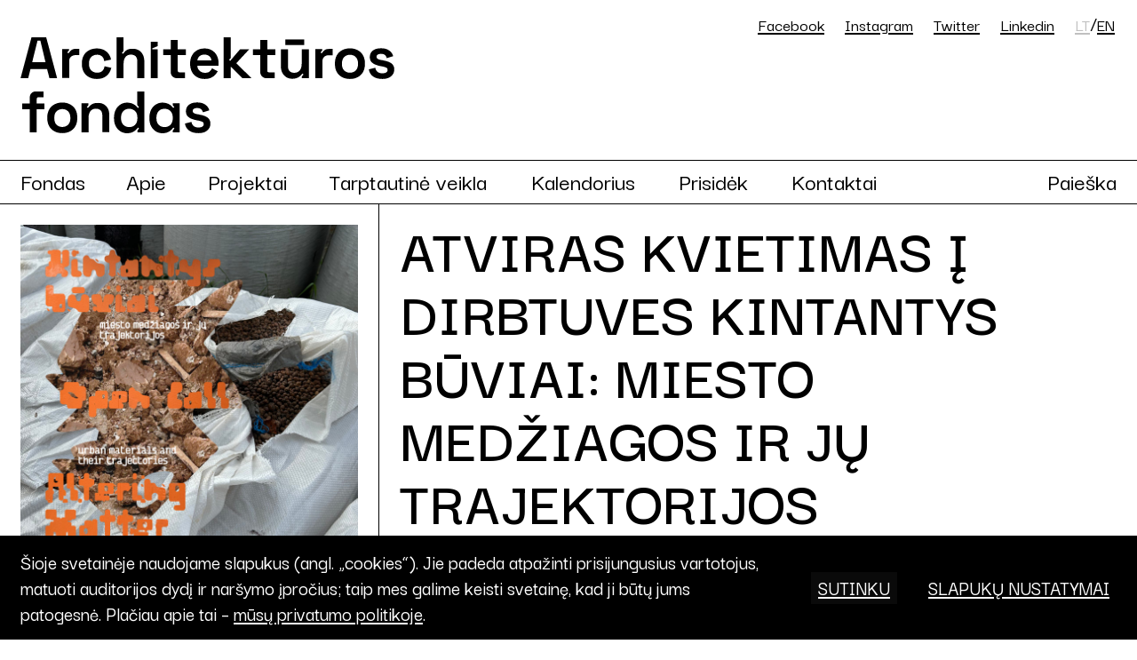

--- FILE ---
content_type: text/html; charset=UTF-8
request_url: https://archfondas.lt/atviras-kvietimas-i-dirbtuves-kintantys-buviai-miesto-medziagos-ir-ju-trajektorijos/
body_size: 24072
content:

<!doctype html>
<html lang="lt">
  <head>
    <meta charset="utf-8">
    <meta name="viewport" content="width=device-width, initial-scale=1">
    <link rel="preconnect" href="https://fonts.googleapis.com">
    <link rel="preconnect" href="https://fonts.gstatic.com" crossorigin>
    <link href="https://fonts.googleapis.com/css2?family=Darker+Grotesque:wght@500;600&display=swap" rel="stylesheet">
        <meta name='robots' content='index, follow, max-image-preview:large, max-snippet:-1, max-video-preview:-1' />
	<style>img:is([sizes="auto" i], [sizes^="auto," i]) { contain-intrinsic-size: 3000px 1500px }</style>
	<link rel="alternate" hreflang="en" href="https://archfondas.lt/en/open-call-to-workshop-altering-matter-urban-materials-and-their-trajectories/" />
<link rel="alternate" hreflang="lt" href="https://archfondas.lt/atviras-kvietimas-i-dirbtuves-kintantys-buviai-miesto-medziagos-ir-ju-trajektorijos/" />
<link rel="alternate" hreflang="x-default" href="https://archfondas.lt/atviras-kvietimas-i-dirbtuves-kintantys-buviai-miesto-medziagos-ir-ju-trajektorijos/" />

	<!-- This site is optimized with the Yoast SEO plugin v24.1 - https://yoast.com/wordpress/plugins/seo/ -->
	<title>ATVIRAS KVIETIMAS Į DIRBTUVES KINTANTYS BŪVIAI: MIESTO MEDŽIAGOS IR JŲ TRAJEKTORIJOS &#8211; Architektūros fondas</title>
	<link rel="canonical" href="https://archfondas.lt/atviras-kvietimas-i-dirbtuves-kintantys-buviai-miesto-medziagos-ir-ju-trajektorijos/" />
	<meta property="og:locale" content="lt_LT" />
	<meta property="og:type" content="article" />
	<meta property="og:title" content="ATVIRAS KVIETIMAS Į DIRBTUVES KINTANTYS BŪVIAI: MIESTO MEDŽIAGOS IR JŲ TRAJEKTORIJOS &#8211; Architektūros fondas" />
	<meta property="og:description" content="Bėgant laikui, mes pritaikome ir keičiame miestų erdves pagal turimus išteklius, žinias bei poreikius. Miestams intensyviai augant ir plečiantis, statybų sektorius keičiasi lėtai ir yra viena iš žmogaus veiklų, reikšmingiausiai prisidedančių prie neigiamų klimato kaitos padarinių. Siekdami mažinti planetą žalojantį poveikį, turime iš esmės pergalvoti, kokiais būdais kuriame architektūrą ir formuojame aplinką. Daiktų ir medžiagų [&hellip;]" />
	<meta property="og:url" content="https://archfondas.lt/atviras-kvietimas-i-dirbtuves-kintantys-buviai-miesto-medziagos-ir-ju-trajektorijos/" />
	<meta property="og:site_name" content="Architektūros fondas" />
	<meta property="article:publisher" content="https://www.facebook.com/archfondas" />
	<meta property="article:published_time" content="2023-09-04T10:10:58+00:00" />
	<meta property="article:modified_time" content="2023-09-11T09:27:48+00:00" />
	<meta property="og:image" content="https://archfondas.lt/wp-content/uploads/2023/09/KB-post-ENG-1060x1060.jpg" />
	<meta property="og:image:width" content="1060" />
	<meta property="og:image:height" content="1060" />
	<meta property="og:image:type" content="image/jpeg" />
	<meta name="author" content="aiste" />
	<meta name="twitter:card" content="summary_large_image" />
	<meta name="twitter:creator" content="@archfondas" />
	<meta name="twitter:site" content="@archfondas" />
	<meta name="twitter:label1" content="Written by" />
	<meta name="twitter:data1" content="aiste" />
	<meta name="twitter:label2" content="Est. reading time" />
	<meta name="twitter:data2" content="4 minutės" />
	<script type="application/ld+json" class="yoast-schema-graph">{"@context":"https://schema.org","@graph":[{"@type":"Article","@id":"https://archfondas.lt/atviras-kvietimas-i-dirbtuves-kintantys-buviai-miesto-medziagos-ir-ju-trajektorijos/#article","isPartOf":{"@id":"https://archfondas.lt/atviras-kvietimas-i-dirbtuves-kintantys-buviai-miesto-medziagos-ir-ju-trajektorijos/"},"author":{"name":"aiste","@id":"https://archfondas.lt/#/schema/person/97b63d7438f80ed4f33d145e7441be19"},"headline":"ATVIRAS KVIETIMAS Į DIRBTUVES KINTANTYS BŪVIAI: MIESTO MEDŽIAGOS IR JŲ TRAJEKTORIJOS","datePublished":"2023-09-04T10:10:58+00:00","dateModified":"2023-09-11T09:27:48+00:00","mainEntityOfPage":{"@id":"https://archfondas.lt/atviras-kvietimas-i-dirbtuves-kintantys-buviai-miesto-medziagos-ir-ju-trajektorijos/"},"wordCount":697,"commentCount":0,"publisher":{"@id":"https://archfondas.lt/#organization"},"image":{"@id":"https://archfondas.lt/atviras-kvietimas-i-dirbtuves-kintantys-buviai-miesto-medziagos-ir-ju-trajektorijos/#primaryimage"},"thumbnailUrl":"https://archfondas.lt/wp-content/uploads/2023/09/KB-post-ENG.jpg","articleSection":["Pranesimas"],"inLanguage":"lt-LT","potentialAction":[{"@type":"CommentAction","name":"Comment","target":["https://archfondas.lt/atviras-kvietimas-i-dirbtuves-kintantys-buviai-miesto-medziagos-ir-ju-trajektorijos/#respond"]}]},{"@type":"WebPage","@id":"https://archfondas.lt/atviras-kvietimas-i-dirbtuves-kintantys-buviai-miesto-medziagos-ir-ju-trajektorijos/","url":"https://archfondas.lt/atviras-kvietimas-i-dirbtuves-kintantys-buviai-miesto-medziagos-ir-ju-trajektorijos/","name":"ATVIRAS KVIETIMAS Į DIRBTUVES KINTANTYS BŪVIAI: MIESTO MEDŽIAGOS IR JŲ TRAJEKTORIJOS &#8211; Architektūros fondas","isPartOf":{"@id":"https://archfondas.lt/#website"},"primaryImageOfPage":{"@id":"https://archfondas.lt/atviras-kvietimas-i-dirbtuves-kintantys-buviai-miesto-medziagos-ir-ju-trajektorijos/#primaryimage"},"image":{"@id":"https://archfondas.lt/atviras-kvietimas-i-dirbtuves-kintantys-buviai-miesto-medziagos-ir-ju-trajektorijos/#primaryimage"},"thumbnailUrl":"https://archfondas.lt/wp-content/uploads/2023/09/KB-post-ENG.jpg","datePublished":"2023-09-04T10:10:58+00:00","dateModified":"2023-09-11T09:27:48+00:00","breadcrumb":{"@id":"https://archfondas.lt/atviras-kvietimas-i-dirbtuves-kintantys-buviai-miesto-medziagos-ir-ju-trajektorijos/#breadcrumb"},"inLanguage":"lt-LT","potentialAction":[{"@type":"ReadAction","target":["https://archfondas.lt/atviras-kvietimas-i-dirbtuves-kintantys-buviai-miesto-medziagos-ir-ju-trajektorijos/"]}]},{"@type":"ImageObject","inLanguage":"lt-LT","@id":"https://archfondas.lt/atviras-kvietimas-i-dirbtuves-kintantys-buviai-miesto-medziagos-ir-ju-trajektorijos/#primaryimage","url":"https://archfondas.lt/wp-content/uploads/2023/09/KB-post-ENG.jpg","contentUrl":"https://archfondas.lt/wp-content/uploads/2023/09/KB-post-ENG.jpg","width":2250,"height":2250,"caption":"Atviras kvietimas"},{"@type":"BreadcrumbList","@id":"https://archfondas.lt/atviras-kvietimas-i-dirbtuves-kintantys-buviai-miesto-medziagos-ir-ju-trajektorijos/#breadcrumb","itemListElement":[{"@type":"ListItem","position":1,"name":"Home","item":"https://archfondas.lt/"},{"@type":"ListItem","position":2,"name":"ATVIRAS KVIETIMAS Į DIRBTUVES KINTANTYS BŪVIAI: MIESTO MEDŽIAGOS IR JŲ TRAJEKTORIJOS"}]},{"@type":"WebSite","@id":"https://archfondas.lt/#website","url":"https://archfondas.lt/","name":"Architektūros fondas","description":"Mes esame nevyriausybinė, pelno nesiekianti organizacija kurianti bei puoselėjanti architektūros kultūrą.","publisher":{"@id":"https://archfondas.lt/#organization"},"potentialAction":[{"@type":"SearchAction","target":{"@type":"EntryPoint","urlTemplate":"https://archfondas.lt/?s={search_term_string}"},"query-input":{"@type":"PropertyValueSpecification","valueRequired":true,"valueName":"search_term_string"}}],"inLanguage":"lt-LT"},{"@type":"Organization","@id":"https://archfondas.lt/#organization","name":"Architektūros fondas","url":"https://archfondas.lt/","logo":{"@type":"ImageObject","inLanguage":"lt-LT","@id":"https://archfondas.lt/#/schema/logo/image/","url":"https://archfondas.lt/wp-content/uploads/2023/04/archfondas-logo.svg","contentUrl":"https://archfondas.lt/wp-content/uploads/2023/04/archfondas-logo.svg","width":483,"height":124,"caption":"Architektūros fondas"},"image":{"@id":"https://archfondas.lt/#/schema/logo/image/"},"sameAs":["https://www.facebook.com/archfondas","https://x.com/archfondas"]},{"@type":"Person","@id":"https://archfondas.lt/#/schema/person/97b63d7438f80ed4f33d145e7441be19","name":"aiste","image":{"@type":"ImageObject","inLanguage":"lt-LT","@id":"https://archfondas.lt/#/schema/person/image/","url":"https://secure.gravatar.com/avatar/a5ef93eecc3d7281c851c213a176d17d?s=96&d=mm&r=g","contentUrl":"https://secure.gravatar.com/avatar/a5ef93eecc3d7281c851c213a176d17d?s=96&d=mm&r=g","caption":"aiste"},"url":"https://archfondas.lt/author/aiste/"}]}</script>
	<!-- / Yoast SEO plugin. -->


<link rel="alternate" type="application/rss+xml" title="Architektūros fondas &raquo; Įrašo „ATVIRAS KVIETIMAS Į DIRBTUVES KINTANTYS BŪVIAI: MIESTO MEDŽIAGOS IR JŲ TRAJEKTORIJOS“ komentarų RSS srautas" href="https://archfondas.lt/atviras-kvietimas-i-dirbtuves-kintantys-buviai-miesto-medziagos-ir-ju-trajektorijos/feed/" />
<script type="text/javascript">
/* <![CDATA[ */
window._wpemojiSettings = {"baseUrl":"https:\/\/s.w.org\/images\/core\/emoji\/15.0.3\/72x72\/","ext":".png","svgUrl":"https:\/\/s.w.org\/images\/core\/emoji\/15.0.3\/svg\/","svgExt":".svg","source":{"concatemoji":"https:\/\/archfondas.lt\/wp-includes\/js\/wp-emoji-release.min.js?ver=6.7.1"}};
/*! This file is auto-generated */
!function(i,n){var o,s,e;function c(e){try{var t={supportTests:e,timestamp:(new Date).valueOf()};sessionStorage.setItem(o,JSON.stringify(t))}catch(e){}}function p(e,t,n){e.clearRect(0,0,e.canvas.width,e.canvas.height),e.fillText(t,0,0);var t=new Uint32Array(e.getImageData(0,0,e.canvas.width,e.canvas.height).data),r=(e.clearRect(0,0,e.canvas.width,e.canvas.height),e.fillText(n,0,0),new Uint32Array(e.getImageData(0,0,e.canvas.width,e.canvas.height).data));return t.every(function(e,t){return e===r[t]})}function u(e,t,n){switch(t){case"flag":return n(e,"\ud83c\udff3\ufe0f\u200d\u26a7\ufe0f","\ud83c\udff3\ufe0f\u200b\u26a7\ufe0f")?!1:!n(e,"\ud83c\uddfa\ud83c\uddf3","\ud83c\uddfa\u200b\ud83c\uddf3")&&!n(e,"\ud83c\udff4\udb40\udc67\udb40\udc62\udb40\udc65\udb40\udc6e\udb40\udc67\udb40\udc7f","\ud83c\udff4\u200b\udb40\udc67\u200b\udb40\udc62\u200b\udb40\udc65\u200b\udb40\udc6e\u200b\udb40\udc67\u200b\udb40\udc7f");case"emoji":return!n(e,"\ud83d\udc26\u200d\u2b1b","\ud83d\udc26\u200b\u2b1b")}return!1}function f(e,t,n){var r="undefined"!=typeof WorkerGlobalScope&&self instanceof WorkerGlobalScope?new OffscreenCanvas(300,150):i.createElement("canvas"),a=r.getContext("2d",{willReadFrequently:!0}),o=(a.textBaseline="top",a.font="600 32px Arial",{});return e.forEach(function(e){o[e]=t(a,e,n)}),o}function t(e){var t=i.createElement("script");t.src=e,t.defer=!0,i.head.appendChild(t)}"undefined"!=typeof Promise&&(o="wpEmojiSettingsSupports",s=["flag","emoji"],n.supports={everything:!0,everythingExceptFlag:!0},e=new Promise(function(e){i.addEventListener("DOMContentLoaded",e,{once:!0})}),new Promise(function(t){var n=function(){try{var e=JSON.parse(sessionStorage.getItem(o));if("object"==typeof e&&"number"==typeof e.timestamp&&(new Date).valueOf()<e.timestamp+604800&&"object"==typeof e.supportTests)return e.supportTests}catch(e){}return null}();if(!n){if("undefined"!=typeof Worker&&"undefined"!=typeof OffscreenCanvas&&"undefined"!=typeof URL&&URL.createObjectURL&&"undefined"!=typeof Blob)try{var e="postMessage("+f.toString()+"("+[JSON.stringify(s),u.toString(),p.toString()].join(",")+"));",r=new Blob([e],{type:"text/javascript"}),a=new Worker(URL.createObjectURL(r),{name:"wpTestEmojiSupports"});return void(a.onmessage=function(e){c(n=e.data),a.terminate(),t(n)})}catch(e){}c(n=f(s,u,p))}t(n)}).then(function(e){for(var t in e)n.supports[t]=e[t],n.supports.everything=n.supports.everything&&n.supports[t],"flag"!==t&&(n.supports.everythingExceptFlag=n.supports.everythingExceptFlag&&n.supports[t]);n.supports.everythingExceptFlag=n.supports.everythingExceptFlag&&!n.supports.flag,n.DOMReady=!1,n.readyCallback=function(){n.DOMReady=!0}}).then(function(){return e}).then(function(){var e;n.supports.everything||(n.readyCallback(),(e=n.source||{}).concatemoji?t(e.concatemoji):e.wpemoji&&e.twemoji&&(t(e.twemoji),t(e.wpemoji)))}))}((window,document),window._wpemojiSettings);
/* ]]> */
</script>
<link rel='stylesheet' id='mci-footnotes-jquery-tooltips-pagelayout-none-css' href='https://archfondas.lt/wp-content/plugins/footnotes/css/footnotes-jqttbrpl0.min.css?ver=2.7.3' type='text/css' media='all' />
<style id='wp-emoji-styles-inline-css' type='text/css'>

	img.wp-smiley, img.emoji {
		display: inline !important;
		border: none !important;
		box-shadow: none !important;
		height: 1em !important;
		width: 1em !important;
		margin: 0 0.07em !important;
		vertical-align: -0.1em !important;
		background: none !important;
		padding: 0 !important;
	}
</style>
<link rel='stylesheet' id='wp-block-library-css' href='https://archfondas.lt/wp-includes/css/dist/block-library/style.min.css?ver=6.7.1' type='text/css' media='all' />
<style id='safe-svg-svg-icon-style-inline-css' type='text/css'>
.safe-svg-cover{text-align:center}.safe-svg-cover .safe-svg-inside{display:inline-block;max-width:100%}.safe-svg-cover svg{height:100%;max-height:100%;max-width:100%;width:100%}

</style>
<style id='classic-theme-styles-inline-css' type='text/css'>
/*! This file is auto-generated */
.wp-block-button__link{color:#fff;background-color:#32373c;border-radius:9999px;box-shadow:none;text-decoration:none;padding:calc(.667em + 2px) calc(1.333em + 2px);font-size:1.125em}.wp-block-file__button{background:#32373c;color:#fff;text-decoration:none}
</style>
<style id='global-styles-inline-css' type='text/css'>
:root{--wp--preset--aspect-ratio--square: 1;--wp--preset--aspect-ratio--4-3: 4/3;--wp--preset--aspect-ratio--3-4: 3/4;--wp--preset--aspect-ratio--3-2: 3/2;--wp--preset--aspect-ratio--2-3: 2/3;--wp--preset--aspect-ratio--16-9: 16/9;--wp--preset--aspect-ratio--9-16: 9/16;--wp--preset--color--black: #000000;--wp--preset--color--cyan-bluish-gray: #abb8c3;--wp--preset--color--white: #ffffff;--wp--preset--color--pale-pink: #f78da7;--wp--preset--color--vivid-red: #cf2e2e;--wp--preset--color--luminous-vivid-orange: #ff6900;--wp--preset--color--luminous-vivid-amber: #fcb900;--wp--preset--color--light-green-cyan: #7bdcb5;--wp--preset--color--vivid-green-cyan: #00d084;--wp--preset--color--pale-cyan-blue: #8ed1fc;--wp--preset--color--vivid-cyan-blue: #0693e3;--wp--preset--color--vivid-purple: #9b51e0;--wp--preset--gradient--vivid-cyan-blue-to-vivid-purple: linear-gradient(135deg,rgba(6,147,227,1) 0%,rgb(155,81,224) 100%);--wp--preset--gradient--light-green-cyan-to-vivid-green-cyan: linear-gradient(135deg,rgb(122,220,180) 0%,rgb(0,208,130) 100%);--wp--preset--gradient--luminous-vivid-amber-to-luminous-vivid-orange: linear-gradient(135deg,rgba(252,185,0,1) 0%,rgba(255,105,0,1) 100%);--wp--preset--gradient--luminous-vivid-orange-to-vivid-red: linear-gradient(135deg,rgba(255,105,0,1) 0%,rgb(207,46,46) 100%);--wp--preset--gradient--very-light-gray-to-cyan-bluish-gray: linear-gradient(135deg,rgb(238,238,238) 0%,rgb(169,184,195) 100%);--wp--preset--gradient--cool-to-warm-spectrum: linear-gradient(135deg,rgb(74,234,220) 0%,rgb(151,120,209) 20%,rgb(207,42,186) 40%,rgb(238,44,130) 60%,rgb(251,105,98) 80%,rgb(254,248,76) 100%);--wp--preset--gradient--blush-light-purple: linear-gradient(135deg,rgb(255,206,236) 0%,rgb(152,150,240) 100%);--wp--preset--gradient--blush-bordeaux: linear-gradient(135deg,rgb(254,205,165) 0%,rgb(254,45,45) 50%,rgb(107,0,62) 100%);--wp--preset--gradient--luminous-dusk: linear-gradient(135deg,rgb(255,203,112) 0%,rgb(199,81,192) 50%,rgb(65,88,208) 100%);--wp--preset--gradient--pale-ocean: linear-gradient(135deg,rgb(255,245,203) 0%,rgb(182,227,212) 50%,rgb(51,167,181) 100%);--wp--preset--gradient--electric-grass: linear-gradient(135deg,rgb(202,248,128) 0%,rgb(113,206,126) 100%);--wp--preset--gradient--midnight: linear-gradient(135deg,rgb(2,3,129) 0%,rgb(40,116,252) 100%);--wp--preset--font-size--small: 13px;--wp--preset--font-size--medium: 20px;--wp--preset--font-size--large: 36px;--wp--preset--font-size--x-large: 42px;--wp--preset--spacing--20: 0.44rem;--wp--preset--spacing--30: 0.67rem;--wp--preset--spacing--40: 1rem;--wp--preset--spacing--50: 1.5rem;--wp--preset--spacing--60: 2.25rem;--wp--preset--spacing--70: 3.38rem;--wp--preset--spacing--80: 5.06rem;--wp--preset--shadow--natural: 6px 6px 9px rgba(0, 0, 0, 0.2);--wp--preset--shadow--deep: 12px 12px 50px rgba(0, 0, 0, 0.4);--wp--preset--shadow--sharp: 6px 6px 0px rgba(0, 0, 0, 0.2);--wp--preset--shadow--outlined: 6px 6px 0px -3px rgba(255, 255, 255, 1), 6px 6px rgba(0, 0, 0, 1);--wp--preset--shadow--crisp: 6px 6px 0px rgba(0, 0, 0, 1);}:where(.is-layout-flex){gap: 0.5em;}:where(.is-layout-grid){gap: 0.5em;}body .is-layout-flex{display: flex;}.is-layout-flex{flex-wrap: wrap;align-items: center;}.is-layout-flex > :is(*, div){margin: 0;}body .is-layout-grid{display: grid;}.is-layout-grid > :is(*, div){margin: 0;}:where(.wp-block-columns.is-layout-flex){gap: 2em;}:where(.wp-block-columns.is-layout-grid){gap: 2em;}:where(.wp-block-post-template.is-layout-flex){gap: 1.25em;}:where(.wp-block-post-template.is-layout-grid){gap: 1.25em;}.has-black-color{color: var(--wp--preset--color--black) !important;}.has-cyan-bluish-gray-color{color: var(--wp--preset--color--cyan-bluish-gray) !important;}.has-white-color{color: var(--wp--preset--color--white) !important;}.has-pale-pink-color{color: var(--wp--preset--color--pale-pink) !important;}.has-vivid-red-color{color: var(--wp--preset--color--vivid-red) !important;}.has-luminous-vivid-orange-color{color: var(--wp--preset--color--luminous-vivid-orange) !important;}.has-luminous-vivid-amber-color{color: var(--wp--preset--color--luminous-vivid-amber) !important;}.has-light-green-cyan-color{color: var(--wp--preset--color--light-green-cyan) !important;}.has-vivid-green-cyan-color{color: var(--wp--preset--color--vivid-green-cyan) !important;}.has-pale-cyan-blue-color{color: var(--wp--preset--color--pale-cyan-blue) !important;}.has-vivid-cyan-blue-color{color: var(--wp--preset--color--vivid-cyan-blue) !important;}.has-vivid-purple-color{color: var(--wp--preset--color--vivid-purple) !important;}.has-black-background-color{background-color: var(--wp--preset--color--black) !important;}.has-cyan-bluish-gray-background-color{background-color: var(--wp--preset--color--cyan-bluish-gray) !important;}.has-white-background-color{background-color: var(--wp--preset--color--white) !important;}.has-pale-pink-background-color{background-color: var(--wp--preset--color--pale-pink) !important;}.has-vivid-red-background-color{background-color: var(--wp--preset--color--vivid-red) !important;}.has-luminous-vivid-orange-background-color{background-color: var(--wp--preset--color--luminous-vivid-orange) !important;}.has-luminous-vivid-amber-background-color{background-color: var(--wp--preset--color--luminous-vivid-amber) !important;}.has-light-green-cyan-background-color{background-color: var(--wp--preset--color--light-green-cyan) !important;}.has-vivid-green-cyan-background-color{background-color: var(--wp--preset--color--vivid-green-cyan) !important;}.has-pale-cyan-blue-background-color{background-color: var(--wp--preset--color--pale-cyan-blue) !important;}.has-vivid-cyan-blue-background-color{background-color: var(--wp--preset--color--vivid-cyan-blue) !important;}.has-vivid-purple-background-color{background-color: var(--wp--preset--color--vivid-purple) !important;}.has-black-border-color{border-color: var(--wp--preset--color--black) !important;}.has-cyan-bluish-gray-border-color{border-color: var(--wp--preset--color--cyan-bluish-gray) !important;}.has-white-border-color{border-color: var(--wp--preset--color--white) !important;}.has-pale-pink-border-color{border-color: var(--wp--preset--color--pale-pink) !important;}.has-vivid-red-border-color{border-color: var(--wp--preset--color--vivid-red) !important;}.has-luminous-vivid-orange-border-color{border-color: var(--wp--preset--color--luminous-vivid-orange) !important;}.has-luminous-vivid-amber-border-color{border-color: var(--wp--preset--color--luminous-vivid-amber) !important;}.has-light-green-cyan-border-color{border-color: var(--wp--preset--color--light-green-cyan) !important;}.has-vivid-green-cyan-border-color{border-color: var(--wp--preset--color--vivid-green-cyan) !important;}.has-pale-cyan-blue-border-color{border-color: var(--wp--preset--color--pale-cyan-blue) !important;}.has-vivid-cyan-blue-border-color{border-color: var(--wp--preset--color--vivid-cyan-blue) !important;}.has-vivid-purple-border-color{border-color: var(--wp--preset--color--vivid-purple) !important;}.has-vivid-cyan-blue-to-vivid-purple-gradient-background{background: var(--wp--preset--gradient--vivid-cyan-blue-to-vivid-purple) !important;}.has-light-green-cyan-to-vivid-green-cyan-gradient-background{background: var(--wp--preset--gradient--light-green-cyan-to-vivid-green-cyan) !important;}.has-luminous-vivid-amber-to-luminous-vivid-orange-gradient-background{background: var(--wp--preset--gradient--luminous-vivid-amber-to-luminous-vivid-orange) !important;}.has-luminous-vivid-orange-to-vivid-red-gradient-background{background: var(--wp--preset--gradient--luminous-vivid-orange-to-vivid-red) !important;}.has-very-light-gray-to-cyan-bluish-gray-gradient-background{background: var(--wp--preset--gradient--very-light-gray-to-cyan-bluish-gray) !important;}.has-cool-to-warm-spectrum-gradient-background{background: var(--wp--preset--gradient--cool-to-warm-spectrum) !important;}.has-blush-light-purple-gradient-background{background: var(--wp--preset--gradient--blush-light-purple) !important;}.has-blush-bordeaux-gradient-background{background: var(--wp--preset--gradient--blush-bordeaux) !important;}.has-luminous-dusk-gradient-background{background: var(--wp--preset--gradient--luminous-dusk) !important;}.has-pale-ocean-gradient-background{background: var(--wp--preset--gradient--pale-ocean) !important;}.has-electric-grass-gradient-background{background: var(--wp--preset--gradient--electric-grass) !important;}.has-midnight-gradient-background{background: var(--wp--preset--gradient--midnight) !important;}.has-small-font-size{font-size: var(--wp--preset--font-size--small) !important;}.has-medium-font-size{font-size: var(--wp--preset--font-size--medium) !important;}.has-large-font-size{font-size: var(--wp--preset--font-size--large) !important;}.has-x-large-font-size{font-size: var(--wp--preset--font-size--x-large) !important;}
:where(.wp-block-post-template.is-layout-flex){gap: 1.25em;}:where(.wp-block-post-template.is-layout-grid){gap: 1.25em;}
:where(.wp-block-columns.is-layout-flex){gap: 2em;}:where(.wp-block-columns.is-layout-grid){gap: 2em;}
:root :where(.wp-block-pullquote){font-size: 1.5em;line-height: 1.6;}
</style>
<link rel='stylesheet' id='wpml-blocks-css' href='https://archfondas.lt/wp-content/plugins/sitepress-multilingual-cms/dist/css/blocks/styles.css?ver=4.6.15' type='text/css' media='all' />
<link rel='stylesheet' id='af-bootstrap-style-css' href='https://archfondas.lt/wp-content/themes/archfondas/css/bootstrap.min.css?ver=6.7.1' type='text/css' media='all' />
<link rel='stylesheet' id='af-style-css' href='https://archfondas.lt/wp-content/themes/archfondas/style.css?20240423&#038;ver=6.7.1' type='text/css' media='all' />
<link rel='stylesheet' id='moove_gdpr_frontend-css' href='https://archfondas.lt/wp-content/plugins/gdpr-cookie-compliance/dist/styles/gdpr-main-nf.css?ver=4.15.6' type='text/css' media='all' />
<style id='moove_gdpr_frontend-inline-css' type='text/css'>
				#moove_gdpr_cookie_modal .moove-gdpr-modal-content .moove-gdpr-tab-main h3.tab-title, 
				#moove_gdpr_cookie_modal .moove-gdpr-modal-content .moove-gdpr-tab-main span.tab-title,
				#moove_gdpr_cookie_modal .moove-gdpr-modal-content .moove-gdpr-modal-left-content #moove-gdpr-menu li a, 
				#moove_gdpr_cookie_modal .moove-gdpr-modal-content .moove-gdpr-modal-left-content #moove-gdpr-menu li button,
				#moove_gdpr_cookie_modal .moove-gdpr-modal-content .moove-gdpr-modal-left-content .moove-gdpr-branding-cnt a,
				#moove_gdpr_cookie_modal .moove-gdpr-modal-content .moove-gdpr-modal-footer-content .moove-gdpr-button-holder a.mgbutton, 
				#moove_gdpr_cookie_modal .moove-gdpr-modal-content .moove-gdpr-modal-footer-content .moove-gdpr-button-holder button.mgbutton,
				#moove_gdpr_cookie_modal .cookie-switch .cookie-slider:after, 
				#moove_gdpr_cookie_modal .cookie-switch .slider:after, 
				#moove_gdpr_cookie_modal .switch .cookie-slider:after, 
				#moove_gdpr_cookie_modal .switch .slider:after,
				#moove_gdpr_cookie_info_bar .moove-gdpr-info-bar-container .moove-gdpr-info-bar-content p, 
				#moove_gdpr_cookie_info_bar .moove-gdpr-info-bar-container .moove-gdpr-info-bar-content p a,
				#moove_gdpr_cookie_info_bar .moove-gdpr-info-bar-container .moove-gdpr-info-bar-content a.mgbutton, 
				#moove_gdpr_cookie_info_bar .moove-gdpr-info-bar-container .moove-gdpr-info-bar-content button.mgbutton,
				#moove_gdpr_cookie_modal .moove-gdpr-modal-content .moove-gdpr-tab-main .moove-gdpr-tab-main-content h1, 
				#moove_gdpr_cookie_modal .moove-gdpr-modal-content .moove-gdpr-tab-main .moove-gdpr-tab-main-content h2, 
				#moove_gdpr_cookie_modal .moove-gdpr-modal-content .moove-gdpr-tab-main .moove-gdpr-tab-main-content h3, 
				#moove_gdpr_cookie_modal .moove-gdpr-modal-content .moove-gdpr-tab-main .moove-gdpr-tab-main-content h4, 
				#moove_gdpr_cookie_modal .moove-gdpr-modal-content .moove-gdpr-tab-main .moove-gdpr-tab-main-content h5, 
				#moove_gdpr_cookie_modal .moove-gdpr-modal-content .moove-gdpr-tab-main .moove-gdpr-tab-main-content h6,
				#moove_gdpr_cookie_modal .moove-gdpr-modal-content.moove_gdpr_modal_theme_v2 .moove-gdpr-modal-title .tab-title,
				#moove_gdpr_cookie_modal .moove-gdpr-modal-content.moove_gdpr_modal_theme_v2 .moove-gdpr-tab-main h3.tab-title, 
				#moove_gdpr_cookie_modal .moove-gdpr-modal-content.moove_gdpr_modal_theme_v2 .moove-gdpr-tab-main span.tab-title,
				#moove_gdpr_cookie_modal .moove-gdpr-modal-content.moove_gdpr_modal_theme_v2 .moove-gdpr-branding-cnt a {
				 	font-weight: inherit				}
			#moove_gdpr_cookie_modal,#moove_gdpr_cookie_info_bar,.gdpr_cookie_settings_shortcode_content{font-family:inherit}#moove_gdpr_save_popup_settings_button{background-color:#373737;color:#fff}#moove_gdpr_save_popup_settings_button:hover{background-color:#000}#moove_gdpr_cookie_info_bar .moove-gdpr-info-bar-container .moove-gdpr-info-bar-content a.mgbutton,#moove_gdpr_cookie_info_bar .moove-gdpr-info-bar-container .moove-gdpr-info-bar-content button.mgbutton{background-color:#0a0a0a}#moove_gdpr_cookie_modal .moove-gdpr-modal-content .moove-gdpr-modal-footer-content .moove-gdpr-button-holder a.mgbutton,#moove_gdpr_cookie_modal .moove-gdpr-modal-content .moove-gdpr-modal-footer-content .moove-gdpr-button-holder button.mgbutton,.gdpr_cookie_settings_shortcode_content .gdpr-shr-button.button-green{background-color:#0a0a0a;border-color:#0a0a0a}#moove_gdpr_cookie_modal .moove-gdpr-modal-content .moove-gdpr-modal-footer-content .moove-gdpr-button-holder a.mgbutton:hover,#moove_gdpr_cookie_modal .moove-gdpr-modal-content .moove-gdpr-modal-footer-content .moove-gdpr-button-holder button.mgbutton:hover,.gdpr_cookie_settings_shortcode_content .gdpr-shr-button.button-green:hover{background-color:#fff;color:#0a0a0a}#moove_gdpr_cookie_modal .moove-gdpr-modal-content .moove-gdpr-modal-close i,#moove_gdpr_cookie_modal .moove-gdpr-modal-content .moove-gdpr-modal-close span.gdpr-icon{background-color:#0a0a0a;border:1px solid #0a0a0a}#moove_gdpr_cookie_info_bar span.change-settings-button.focus-g,#moove_gdpr_cookie_info_bar span.change-settings-button:focus,#moove_gdpr_cookie_info_bar button.change-settings-button.focus-g,#moove_gdpr_cookie_info_bar button.change-settings-button:focus{-webkit-box-shadow:0 0 1px 3px #0a0a0a;-moz-box-shadow:0 0 1px 3px #0a0a0a;box-shadow:0 0 1px 3px #0a0a0a}#moove_gdpr_cookie_modal .moove-gdpr-modal-content .moove-gdpr-modal-close i:hover,#moove_gdpr_cookie_modal .moove-gdpr-modal-content .moove-gdpr-modal-close span.gdpr-icon:hover,#moove_gdpr_cookie_info_bar span[data-href]>u.change-settings-button{color:#0a0a0a}#moove_gdpr_cookie_modal .moove-gdpr-modal-content .moove-gdpr-modal-left-content #moove-gdpr-menu li.menu-item-selected a span.gdpr-icon,#moove_gdpr_cookie_modal .moove-gdpr-modal-content .moove-gdpr-modal-left-content #moove-gdpr-menu li.menu-item-selected button span.gdpr-icon{color:inherit}#moove_gdpr_cookie_modal .moove-gdpr-modal-content .moove-gdpr-modal-left-content #moove-gdpr-menu li a span.gdpr-icon,#moove_gdpr_cookie_modal .moove-gdpr-modal-content .moove-gdpr-modal-left-content #moove-gdpr-menu li button span.gdpr-icon{color:inherit}#moove_gdpr_cookie_modal .gdpr-acc-link{line-height:0;font-size:0;color:transparent;position:absolute}#moove_gdpr_cookie_modal .moove-gdpr-modal-content .moove-gdpr-modal-close:hover i,#moove_gdpr_cookie_modal .moove-gdpr-modal-content .moove-gdpr-modal-left-content #moove-gdpr-menu li a,#moove_gdpr_cookie_modal .moove-gdpr-modal-content .moove-gdpr-modal-left-content #moove-gdpr-menu li button,#moove_gdpr_cookie_modal .moove-gdpr-modal-content .moove-gdpr-modal-left-content #moove-gdpr-menu li button i,#moove_gdpr_cookie_modal .moove-gdpr-modal-content .moove-gdpr-modal-left-content #moove-gdpr-menu li a i,#moove_gdpr_cookie_modal .moove-gdpr-modal-content .moove-gdpr-tab-main .moove-gdpr-tab-main-content a:hover,#moove_gdpr_cookie_info_bar.moove-gdpr-dark-scheme .moove-gdpr-info-bar-container .moove-gdpr-info-bar-content a.mgbutton:hover,#moove_gdpr_cookie_info_bar.moove-gdpr-dark-scheme .moove-gdpr-info-bar-container .moove-gdpr-info-bar-content button.mgbutton:hover,#moove_gdpr_cookie_info_bar.moove-gdpr-dark-scheme .moove-gdpr-info-bar-container .moove-gdpr-info-bar-content a:hover,#moove_gdpr_cookie_info_bar.moove-gdpr-dark-scheme .moove-gdpr-info-bar-container .moove-gdpr-info-bar-content button:hover,#moove_gdpr_cookie_info_bar.moove-gdpr-dark-scheme .moove-gdpr-info-bar-container .moove-gdpr-info-bar-content span.change-settings-button:hover,#moove_gdpr_cookie_info_bar.moove-gdpr-dark-scheme .moove-gdpr-info-bar-container .moove-gdpr-info-bar-content button.change-settings-button:hover,#moove_gdpr_cookie_info_bar.moove-gdpr-dark-scheme .moove-gdpr-info-bar-container .moove-gdpr-info-bar-content u.change-settings-button:hover,#moove_gdpr_cookie_info_bar span[data-href]>u.change-settings-button,#moove_gdpr_cookie_info_bar.moove-gdpr-dark-scheme .moove-gdpr-info-bar-container .moove-gdpr-info-bar-content a.mgbutton.focus-g,#moove_gdpr_cookie_info_bar.moove-gdpr-dark-scheme .moove-gdpr-info-bar-container .moove-gdpr-info-bar-content button.mgbutton.focus-g,#moove_gdpr_cookie_info_bar.moove-gdpr-dark-scheme .moove-gdpr-info-bar-container .moove-gdpr-info-bar-content a.focus-g,#moove_gdpr_cookie_info_bar.moove-gdpr-dark-scheme .moove-gdpr-info-bar-container .moove-gdpr-info-bar-content button.focus-g,#moove_gdpr_cookie_info_bar.moove-gdpr-dark-scheme .moove-gdpr-info-bar-container .moove-gdpr-info-bar-content a.mgbutton:focus,#moove_gdpr_cookie_info_bar.moove-gdpr-dark-scheme .moove-gdpr-info-bar-container .moove-gdpr-info-bar-content button.mgbutton:focus,#moove_gdpr_cookie_info_bar.moove-gdpr-dark-scheme .moove-gdpr-info-bar-container .moove-gdpr-info-bar-content a:focus,#moove_gdpr_cookie_info_bar.moove-gdpr-dark-scheme .moove-gdpr-info-bar-container .moove-gdpr-info-bar-content button:focus,#moove_gdpr_cookie_info_bar.moove-gdpr-dark-scheme .moove-gdpr-info-bar-container .moove-gdpr-info-bar-content span.change-settings-button.focus-g,span.change-settings-button:focus,button.change-settings-button.focus-g,button.change-settings-button:focus,#moove_gdpr_cookie_info_bar.moove-gdpr-dark-scheme .moove-gdpr-info-bar-container .moove-gdpr-info-bar-content u.change-settings-button.focus-g,#moove_gdpr_cookie_info_bar.moove-gdpr-dark-scheme .moove-gdpr-info-bar-container .moove-gdpr-info-bar-content u.change-settings-button:focus{color:#0a0a0a}#moove_gdpr_cookie_modal.gdpr_lightbox-hide{display:none}#moove_gdpr_cookie_info_bar .moove-gdpr-info-bar-container .moove-gdpr-info-bar-content a.mgbutton,#moove_gdpr_cookie_info_bar .moove-gdpr-info-bar-container .moove-gdpr-info-bar-content button.mgbutton,#moove_gdpr_cookie_modal .moove-gdpr-modal-content .moove-gdpr-modal-footer-content .moove-gdpr-button-holder a.mgbutton,#moove_gdpr_cookie_modal .moove-gdpr-modal-content .moove-gdpr-modal-footer-content .moove-gdpr-button-holder button.mgbutton,.gdpr-shr-button,#moove_gdpr_cookie_info_bar .moove-gdpr-infobar-close-btn{border-radius:0}
</style>
<script type="text/javascript" src="https://archfondas.lt/wp-includes/js/jquery/jquery.min.js?ver=3.7.1" id="jquery-core-js"></script>
<script type="text/javascript" src="https://archfondas.lt/wp-includes/js/jquery/jquery-migrate.min.js?ver=3.4.1" id="jquery-migrate-js"></script>
<script type="text/javascript" src="https://archfondas.lt/wp-content/plugins/footnotes/js/jquery.tools.min.js?ver=1.2.7.redacted.2" id="mci-footnotes-jquery-tools-js"></script>
<script type="text/javascript" src="https://archfondas.lt/wp-content/themes/archfondas/js/bootstrap.min.js?ver=6.7.1" id="af-bootstrap-script-js"></script>
<script type="text/javascript" src="https://archfondas.lt/wp-content/themes/archfondas/js/flickity.pkgd.js?ver=6.7.1" id="af-flickity-script-js"></script>
<script type="text/javascript" src="https://archfondas.lt/wp-content/themes/archfondas/js/flickity.fade.js?ver=6.7.1" id="af-flickity-fade-script-js"></script>
<script type="text/javascript" src="https://archfondas.lt/wp-content/themes/archfondas/js/masonry.pkgd.min.js?ver=6.7.1" id="af-masonry-script-js"></script>
<script type="text/javascript" src="https://archfondas.lt/wp-content/themes/archfondas/js/snapback_cache.js?ver=6.7.1" id="af-snapback-script-js"></script>
<script type="text/javascript" src="https://archfondas.lt/wp-content/themes/archfondas/js/imagesloaded.pkgd.min.js?ver=6.7.1" id="af-imgload-script-js"></script>
<script type="text/javascript" src="https://archfondas.lt/wp-content/themes/archfondas/js/fontfaceobserver.js?ver=6.7.1" id="af-fontfaceobserver-js"></script>
<script type="text/javascript" src="https://archfondas.lt/wp-content/themes/archfondas/js/jquery.fracs-1.0.2.min.js?v=20220605&amp;ver=6.7.1" id="af-fracs-js"></script>
<script type="text/javascript" id="af-script-js-extra">
/* <![CDATA[ */
var afGlobalVars = {"ajaxurl":"https:\/\/archfondas.lt\/wp-admin\/admin-ajax.php"};
/* ]]> */
</script>
<script type="text/javascript" src="https://archfondas.lt/wp-content/themes/archfondas/js/scripts.js?v=20230328&amp;ver=6.7.1" id="af-script-js"></script>
<link rel="https://api.w.org/" href="https://archfondas.lt/wp-json/" /><link rel="alternate" title="JSON" type="application/json" href="https://archfondas.lt/wp-json/wp/v2/posts/26321" /><link rel="EditURI" type="application/rsd+xml" title="RSD" href="https://archfondas.lt/xmlrpc.php?rsd" />
<meta name="generator" content="WordPress 6.7.1" />
<link rel='shortlink' href='https://archfondas.lt/?p=26321' />
<link rel="alternate" title="oEmbed (JSON)" type="application/json+oembed" href="https://archfondas.lt/wp-json/oembed/1.0/embed?url=https%3A%2F%2Farchfondas.lt%2Fatviras-kvietimas-i-dirbtuves-kintantys-buviai-miesto-medziagos-ir-ju-trajektorijos%2F" />
<link rel="alternate" title="oEmbed (XML)" type="text/xml+oembed" href="https://archfondas.lt/wp-json/oembed/1.0/embed?url=https%3A%2F%2Farchfondas.lt%2Fatviras-kvietimas-i-dirbtuves-kintantys-buviai-miesto-medziagos-ir-ju-trajektorijos%2F&#038;format=xml" />
<meta name="generator" content="WPML ver:4.6.15 stt:1,32;" />

<style type="text/css" media="all">
html {scroll-behavior: smooth;}
.footnotes_reference_container {margin-top: 24px !important; margin-bottom: 0px !important;}
.footnote_container_prepare > p {border-bottom: 1px solid #aaaaaa !important;}
.footnote_tooltip { font-size: 13px !important; color: #000000 !important; background-color: #ffffff !important; border-width: 1px !important; border-style: solid !important; border-color: #cccc99 !important; -webkit-box-shadow: 2px 2px 11px #666666; -moz-box-shadow: 2px 2px 11px #666666; box-shadow: 2px 2px 11px #666666; max-width: 450px !important;}

.footnote_container_prepare{ display: none ! important; }
.footnotes_reference_container{ border-top: 1px solid black; padding: var(--gutter) var(--gutter) 0; font-size: 0.86em; margin-left: calc(-1 * var(--gutter)); margin-right: calc(-1 * var(--gutter)); }
.footnotes_table caption.accessibility{ position: absolute; }
.footnote_plugin_text { padding: 0!important; }
.footnote_tooltip { border-color: #000000 !important; }
</style>
<style id="wpforms-css-vars-root">
				:root {
					--wpforms-field-border-radius: 3px;
--wpforms-field-background-color: #ffffff;
--wpforms-field-border-color: rgba( 0, 0, 0, 0.25 );
--wpforms-field-text-color: rgba( 0, 0, 0, 0.7 );
--wpforms-label-color: rgba( 0, 0, 0, 0.85 );
--wpforms-label-sublabel-color: rgba( 0, 0, 0, 0.55 );
--wpforms-label-error-color: #d63637;
--wpforms-button-border-radius: 3px;
--wpforms-button-background-color: #066aab;
--wpforms-button-text-color: #ffffff;
--wpforms-field-size-input-height: 43px;
--wpforms-field-size-input-spacing: 15px;
--wpforms-field-size-font-size: 16px;
--wpforms-field-size-line-height: 19px;
--wpforms-field-size-padding-h: 14px;
--wpforms-field-size-checkbox-size: 16px;
--wpforms-field-size-sublabel-spacing: 5px;
--wpforms-field-size-icon-size: 1;
--wpforms-label-size-font-size: 16px;
--wpforms-label-size-line-height: 19px;
--wpforms-label-size-sublabel-font-size: 14px;
--wpforms-label-size-sublabel-line-height: 17px;
--wpforms-button-size-font-size: 17px;
--wpforms-button-size-height: 41px;
--wpforms-button-size-padding-h: 15px;
--wpforms-button-size-margin-top: 10px;

				}
			</style>    <link rel="apple-touch-icon" sizes="180x180" href="https://archfondas.lt/wp-content/themes/archfondas/images/favicon/apple-touch-icon.png">
    <link rel="icon" type="image/png" sizes="32x32" href="https://archfondas.lt/wp-content/themes/archfondas/images/favicon/favicon-32x32.png">
    <link rel="icon" type="image/png" sizes="16x16" href="https://archfondas.lt/wp-content/themes/archfondas/images/favicon/favicon-16x16.png">
    <link rel="manifest" href="https://archfondas.lt/wp-content/themes/archfondas/images/favicon/site.webmanifest">
    <link rel="mask-icon" href="https://archfondas.lt/wp-content/themes/archfondas/images/favicon/safari-pinned-tab.svg" color="#000000">
    <link rel="shortcut icon" href="https://archfondas.lt/wp-content/themes/archfondas/images/favicon/favicon.ico">
    <meta name="msapplication-TileColor" content="#ffffff">
    <meta name="msapplication-config" content="https://archfondas.lt/wp-content/themes/archfondas/images/favicon/browserconfig.xml">
    <meta name="theme-color" content="#ffffff">
  </head>
  <body class="">
    <button class="mobile-nav-burger"></button>
    <header class="d-flex flex-wrap justify-content-center">
      <a href="#main" class="skip"></a>
      <div class="container header-container">
        <a href="https://archfondas.lt" class="logo-link">
          <img src="https://archfondas.lt/wp-content/themes/archfondas/images/archfondas-logo.svg" class="logo" alt="Architektūros fondas">
          <img src="https://archfondas.lt/wp-content/themes/archfondas/images/archfondas-logo-horizontal.svg" class="logo-horizontal" alt="Architektūros fondas">
        </a>
        <ul class="top-links">
            
<li><a href="https://www.facebook.com/archfondas/" target="_blank" class="highlight">Facebook</a></li><li><a href="https://www.instagram.com/archfondas/" target="_blank" class="highlight">Instagram</a></li><li><a href="https://twitter.com/archfondas" target="_blank" class="highlight">Twitter</a></li><li><a href="https://www.linkedin.com/company/archfondas" target="_blank" class="highlight">Linkedin</a></li>            <li><a href="https://archfondas.lt/atviras-kvietimas-i-dirbtuves-kintantys-buviai-miesto-medziagos-ir-ju-trajektorijos/" class="lang-switcher current enbolden" title="LT">LT</a>/<a href="https://archfondas.lt/en/open-call-to-workshop-altering-matter-urban-materials-and-their-trajectories/" class="lang-switcher  enbolden" title="EN">EN</a></li>
        </ul>
        <div class="shrinked-nav-buttons">
          <button class="button search"></button>
          <button class="burger expand-nav-button"></button>
        </div>
      </div>
      <nav>
        <div class="container nav-container">
            <ul class="menu">
                                    <li><a href="https://archfondas.lt/fondas/"   title="Fondas" class="enbolden ">Fondas</a></li>
                                    <li><a href="https://archfondas.lt/apie/"   title="Apie" class="enbolden ">Apie</a></li>
                                    <li><a href="https://archfondas.lt/projektai/" id="projects-nav-item"  title="Projektai" class="enbolden ">Projektai</a></li>
                                    <li><a href="https://archfondas.lt/tarptautine-veikla/" id="international-projects-nav-item"  title="Tarptautinė veikla" class="enbolden ">Tarptautinė veikla</a></li>
                                    <li><a href="https://archfondas.lt/kalendorius/"   title="Kalendorius" class="enbolden ">Kalendorius</a></li>
                                    <li><a href="https://archfondas.lt/prisidek/"   title="Prisidėk" class="enbolden ">Prisidėk</a></li>
                                    <li><a href="https://archfondas.lt/kontaktai/"   title="Kontaktai" class="enbolden ">Kontaktai</a></li>
                                <li class="shrinked-lang-switcher"><a href="https://archfondas.lt/atviras-kvietimas-i-dirbtuves-kintantys-buviai-miesto-medziagos-ir-ju-trajektorijos/" class="lang-switcher current enbolden" title="LT">LT</a>/<a href="https://archfondas.lt/en/open-call-to-workshop-altering-matter-urban-materials-and-their-trajectories/" class="lang-switcher  enbolden" title="EN">EN</a></li>
            </ul>
                        <button class="search button enbolden" title="Paieška">Paieška</button>
                        <ul class="mobile-top-links">
              
<li><a href="https://www.facebook.com/archfondas/" target="_blank" class="highlight">Facebook</a></li><li><a href="https://www.instagram.com/archfondas/" target="_blank" class="highlight">Instagram</a></li><li><a href="https://twitter.com/archfondas" target="_blank" class="highlight">Twitter</a></li><li><a href="https://www.linkedin.com/company/archfondas" target="_blank" class="highlight">Linkedin</a></li>            </ul>
            <div class="mobile-lang-switcher"><a href="https://archfondas.lt/atviras-kvietimas-i-dirbtuves-kintantys-buviai-miesto-medziagos-ir-ju-trajektorijos/" class="lang-switcher current enbolden" title="LT">LT</a><a href="https://archfondas.lt/en/open-call-to-workshop-altering-matter-urban-materials-and-their-trajectories/" class="lang-switcher  enbolden" title="EN">EN</a></div>

        </div>
      </nav>
      <project-nav>
        <div class="container no-padding">
          <div class="hide-in-desktop mobile-header"><h2></h2><button class="close-button" data-element="project-nav"></button></div>
          <ul>
                          <li>
                    <a href="https://archfondas.lt/zyma/aiksteje/">
                      <div class="img-constraint">
                                                <img src="https://archfondas.lt/wp-content/uploads/2022/06/AI.svg" alt="Aikštėje" width="163" height="300" class="vertical">
                                              </div>
                          <div class="subtitle">Architektūros kritikos platforma</div>                    </a>
                </li>
                            <li>
                    <a href="https://archfondas.lt/zyma/architekturos-fondo-forumas/">
                      <div class="img-constraint">
                                                <img src="https://archfondas.lt/wp-content/uploads/2022/12/Asset-2.svg" alt="" width="870" height="347" class="">
                                              </div>
                                              </a>
                </li>
                            <li>
                    <a href="https://archfondas.lt/zyma/eksperimentu-platforma/">
                      <div class="img-constraint">
                                                <img src="https://archfondas.lt/wp-content/uploads/2021/10/EP.svg" alt="Eksperimentų platforma" width="965" height="300" class="">
                                              </div>
                          <div class="subtitle">Mentorystės programa</div>                    </a>
                </li>
                            <li>
                    <a href="https://archfondas.lt/zyma/open-house-vilnius/">
                      <div class="img-constraint">
                                                <img src="https://archfondas.lt/wp-content/uploads/2022/07/OHV.svg" alt="Open House Vilnius" width="697" height="300" class="">
                                              </div>
                          <div class="subtitle">Atviros architektūros savaitgalis</div>                    </a>
                </li>
                            <li class="short-line">
                  <a href="https://archfondas.lt/projektai/" class="view-all"><div class="last-line-underlined">Visi projektai&nbsp;<svg version="1.1" id="Layer_1" xmlns="http://www.w3.org/2000/svg" xmlns:xlink="http://www.w3.org/1999/xlink" x="0px" y="0px"
	 viewBox="0 0 37 34" style="enable-background:new 0 0 37 34;" xml:space="preserve">
<style type="text/css">
	.st0{stroke-width:2;}
</style>
<path fill="none" stroke="black" class="st0" d="M1,4.5l18,8.6v3.1L1,25.5"/>
<path fill="none" stroke="black" class="st0" d="M19,4.5l17,8.6v3.1l-17,9.3"/>
</svg></div></a>
                </li>
          </ul>
        </div>
      </project-nav>
      <international-project-nav>
        <div class="container no-padding">
        <div class="hide-in-desktop mobile-header"><h2></h2><button class="close-button" data-element="international-project-nav"></button></div>

          <ul>
                          <li>
                    <a href="https://archfondas.lt/zyma/circular-design/">
                    <div class="img-constraint">
                                              <img src="https://archfondas.lt/wp-content/uploads/2024/03/CiD_logoAsset-2.svg" alt="" width="194" height="212" class="vertical">
                                          </div>
                    <div class="subtitle">Žiedinio dizaino aljansas</div>                    </a>
                </li>
                            <li>
                    <a href="https://archfondas.lt/zyma/lina/">
                    <div class="img-constraint">
                                              <img src="https://archfondas.lt/wp-content/uploads/2022/07/LINA.svg" alt="" width="475" height="98" class="">
                                          </div>
                    <div class="subtitle">Europinė architektūros platforma</div>                    </a>
                </li>
                            <li>
                    <a href="https://archfondas.lt/zyma/open-house-europe/">
                    <div class="img-constraint">
                                              <img src="https://archfondas.lt/wp-content/uploads/2023/10/OHE_Logo.svg" alt="" width="1201" height="770" class="">
                                          </div>
                    <div class="subtitle">Tarptautinis bendradarbiavimo projektas</div>                    </a>
                </li>
                            <li>
                    <a href="https://archfondas.lt/zyma/open-house-worldwide/">
                    <div class="img-constraint">
                                              <img src="https://archfondas.lt/wp-content/uploads/2022/06/ohv-worldwide.svg" alt="" width="210" height="58" class="">
                                          </div>
                                        </a>
                </li>
                        <li>
                  <a href="https://archfondas.lt/tarptautine-veikla/" class="view-all"><div class="last-line-underlined">Visos tarptautinės veiklos&nbsp;<svg version="1.1" id="Layer_1" xmlns="http://www.w3.org/2000/svg" xmlns:xlink="http://www.w3.org/1999/xlink" x="0px" y="0px"
	 viewBox="0 0 37 34" style="enable-background:new 0 0 37 34;" xml:space="preserve">
<style type="text/css">
	.st0{stroke-width:2;}
</style>
<path fill="none" stroke="black" class="st0" d="M1,4.5l18,8.6v3.1L1,25.5"/>
<path fill="none" stroke="black" class="st0" d="M19,4.5l17,8.6v3.1l-17,9.3"/>
</svg></div></a>
                </li>

          </ul>
          </div>
      </international-project-nav>

            
<search class="simple">
    <div class="container">
        <form method="get" action="/" id="search-form">
        <input type="text" id="search-query" name="s" placeholder="Paieška..." value="">
        <input type="submit" id="search-submit-button" value="">
        <div id="submit-search-note">Ieškoti</div>
        <button id="reset-search-button" aria-title="Išvalyti viską" style=""></button>
        <div id="reset-search-note">Atšaukti</div>
        </form>
    </div>
</search>      
    </header>
    <main id="main" class="">
<section class="post-page">
    <div class="container bottom-border">
        <div class="row common-post-row">
            <div class="col-xl-4 col-lg-4 col-md-4 right-border af-post af-post-sideshow">
                
                                <!-- THUMBNAIL -->
                <div class="row post-content-row hide-in-mobile">

                    
<figure class="wp-block-image post-thumbnail ">

<a href="https://archfondas.lt/wp-content/uploads/2023/09/KB-post-ENG.jpg" alt="" class="view-photo" photoset="thumbnail">
<img width="2250" height="2250" src="https://archfondas.lt/wp-content/uploads/2023/09/KB-post-ENG.jpg" class="attachment-full size-full wp-post-image" alt="" decoding="async" fetchpriority="high" srcset="https://archfondas.lt/wp-content/uploads/2023/09/KB-post-ENG.jpg 2250w, https://archfondas.lt/wp-content/uploads/2023/09/KB-post-ENG-300x300.jpg 300w, https://archfondas.lt/wp-content/uploads/2023/09/KB-post-ENG-1060x1060.jpg 1060w, https://archfondas.lt/wp-content/uploads/2023/09/KB-post-ENG-150x150.jpg 150w, https://archfondas.lt/wp-content/uploads/2023/09/KB-post-ENG-768x768.jpg 768w, https://archfondas.lt/wp-content/uploads/2023/09/KB-post-ENG-1536x1536.jpg 1536w, https://archfondas.lt/wp-content/uploads/2023/09/KB-post-ENG-2048x2048.jpg 2048w" sizes="(max-width: 2250px) 100vw, 2250px" /></a>
</figure>

                </div>
                
                <!-- CREDITS -->
                                
                <!-- TAGS -->
                
                <!-- POST TAGS -->
                                    <div class="row post-content-row">
                    <ul class="param-list">
                                                <li>
                            <h2>Aktualijos</h2>
                                                        <a href="https://archfondas.lt/zyma/atviras-kvietimas/" class="highlight" >Atviras kvietimas</a>&nbsp;&nbsp;
                                                    </li>
                                            </div>
                
                <!-- SHARE-->
                <div class="row post-content-row inverted" id="share-block">
                    
<div>
        <h2>Dalinkis</h2>
        <a href="http://www.facebook.com/share.php?u=https%3A%2F%2Farchfondas.lt%2Fatviras-kvietimas-i-dirbtuves-kintantys-buviai-miesto-medziagos-ir-ju-trajektorijos%2F" target="_blank" class="highlight"">Facebook</a>&nbsp;&nbsp;
        <a href="https://www.linkedin.com/sharing/share-offsite/?url=https%3A%2F%2Farchfondas.lt%2Fatviras-kvietimas-i-dirbtuves-kintantys-buviai-miesto-medziagos-ir-ju-trajektorijos%2F" target="_blank" class="highlight" >Linkedin</a>&nbsp;
        <a href="https://twitter.com/intent/tweet?url=https%3A%2F%2Farchfondas.lt%2Fatviras-kvietimas-i-dirbtuves-kintantys-buviai-miesto-medziagos-ir-ju-trajektorijos%2F" rel="noopener" target="_blank" class="highlight">Twitter</a>&nbsp;
        <a href="mailto:?subject=Architektūros fondo nuoroda&amp;body=https://archfondas.lt/atviras-kvietimas-i-dirbtuves-kintantys-buviai-miesto-medziagos-ir-ju-trajektorijos/" target="_blank" class="highlight">Laišku</a>
</div>
                </div>

            </div>
            <div class="col-xl-8 col-lg-8 col-md-8 fill-up">
                
                <!-- POST TITLE -->
                <div class="row post-header post-content-row">
                    <h1>ATVIRAS KVIETIMAS Į DIRBTUVES KINTANTYS BŪVIAI: MIESTO MEDŽIAGOS IR JŲ TRAJEKTORIJOS</h1>
                                            <div class="subtitle">Drauge su kultūros kompleksu SODAS 2123 organizuojame atvirą kvietimą, atsigręžiantį į miesto medžiagas ir jų kryptis. </div>
                                        <div class="date">2023 09 04 - 2023 09 11</div>
                                        <div class="hide-in-desktop-and-tablet mobile-post-thumbnail">
                        
<figure class="wp-block-image post-thumbnail ">

<a href="https://archfondas.lt/wp-content/uploads/2023/09/KB-post-ENG.jpg" alt="" class="view-photo" photoset="thumbnail-mobile">
<img width="2250" height="2250" src="https://archfondas.lt/wp-content/uploads/2023/09/KB-post-ENG.jpg" class="attachment-full size-full wp-post-image" alt="" decoding="async" srcset="https://archfondas.lt/wp-content/uploads/2023/09/KB-post-ENG.jpg 2250w, https://archfondas.lt/wp-content/uploads/2023/09/KB-post-ENG-300x300.jpg 300w, https://archfondas.lt/wp-content/uploads/2023/09/KB-post-ENG-1060x1060.jpg 1060w, https://archfondas.lt/wp-content/uploads/2023/09/KB-post-ENG-150x150.jpg 150w, https://archfondas.lt/wp-content/uploads/2023/09/KB-post-ENG-768x768.jpg 768w, https://archfondas.lt/wp-content/uploads/2023/09/KB-post-ENG-1536x1536.jpg 1536w, https://archfondas.lt/wp-content/uploads/2023/09/KB-post-ENG-2048x2048.jpg 2048w" sizes="(max-width: 2250px) 100vw, 2250px" /></a>
</figure>
                    </div>
                    
                    
                </div>

                                
                <!-- POST CONTENT -->
                <div class="row post-content-row">
                    <div class="post-content">
                        
<p>Bėgant laikui, mes pritaikome ir keičiame miestų erdves pagal turimus išteklius, žinias bei poreikius. Miestams intensyviai augant ir plečiantis, statybų sektorius keičiasi lėtai ir yra viena iš žmogaus veiklų, reikšmingiausiai prisidedančių prie neigiamų klimato kaitos padarinių. Siekdami mažinti planetą žalojantį poveikį, turime iš esmės pergalvoti, kokiais būdais kuriame architektūrą ir formuojame aplinką.</p>



<p>Daiktų ir medžiagų pernaudojimas ar kūrybinis perdirbimas yra vis dažniau taikoma tvaraus dizaino strategija. Veikiant mažu masteliu, ji lieka išskirtiniu pasirinkimu, turinčiu daugiau simbolinį nei praktinį poveikį. Taigi, ar galime žengti žingsnį toliau – pritaikyti cikliškumo principus architektūroje ir siekti sistemiško pokyčio kuriant fizinę aplinką?</p>



<p>SODAS 2123 ir Architektūros fondas kviečia architektus, urbanistus ir susijusių disciplinų tyrėjus, kūrėjus, studentus ir visus, mąstančius kritiškai ir siekiančius praktinių pokyčių, į savaitės trukmės kūrybines dirbtuves, skirtas nagrinėti miesto kasybos reiškinį (ang. urban mining) ir medžiagų pernaudojimą architektūroje bei ciklinės ekonomikos principus Vilniaus kontekste. Dirbtuvių dalyviai užsiėmimuose ir edukacinėse veiklose gilinsis į Vilniaus geologijos bei infrastruktūros specifiką, nagrinės dabar mieste veikiančią statybų sistemą ir jos dalyvius, ieškos, kaip ji galėtų keistis, bei išbandys tvaraus statymo iš vietinės žemės metodus. Kūrybinių dirbtuvių užsiėmimus ves architektai iš kuidas.works, BC Architects, ROTOR ir Isora x Lozuraityte Studio for Architecture.</p>



<p>Plačiau apie kūrybinių dirbtuvių lektorius:</p>



<p>kuidas.works kuidas.works – 2021 m. Taline, Estijoje įkurta dizaino studija. Pagrindinis studijos kolektyvo interesas – konkrečiai vietai pritaikyti žemės pagrindu sukurti statybų sprendimai. Šiuo metu studija tiria, kaip iškasų atliekas paversti galimomis statybinėmis medžiagomis – nuo pluktos žemės ir suspaustos žemės blokų iki tinko ir dažų.</p>



<p>„BC Architects“ – mišria praktika užsiimanti įmonė, projektuojanti ir vykdanti „statybos aktus“, kuriais siekiama sisteminių pokyčių statybų sektoriuje. Kompanijos tikslas – kurti ir skleisti bioregioninį, žiedinį, estetišką, įtraukų ir menko technologijų taikymo principu pagamintą dizaino. Dirbame protu ir rankomis, įsitraukdami į tokias veiklas kaip bendruomenės organizavimas, medžiagų gamyba, sandorių sudarymas ir vykdymas, mokymas ir prototipų kūrimas. Siekiame daryti teigiamą poveikį žmonių idėjoms ir mūsų planetai ir veikiame ateities kartų labui.</p>



<p>Kompanija „BC Architects“ yra dalyvavusi Venecijos architektūros bienalėje (2018 ir 2023 m.), Oslo architektūros trienalėje (2014 ir 2019 m.) ir tarptautinėje Roterdamo architektūros bienalėje (2018 ir 2021 m.), taip pat yra laimėjusi stipendiją pagal „BeCircular“ bei „Vlaanderen Circulair“ stipendijų programas.</p>



<p>„Rotor“ – 2005 m. Briuselyje įkurtas daugiadisciplininis dizaino ir mokslinių tyrimų kooperatyvas, daugiausia dėmesio skiriantis medžiagų srautams ir pakartotiniam panaudojimui. Vykdydamas mokslinius tyrimus, rengdama parodas, konferencijas ir publikacijas, „Rotor“ skatina diskusijas apie išteklius, atliekas ir dėvėjimosi procesus. Praktinėje veikloje kooperatyvas aktyviai koordinuoja didelio masto išmontavimo operacijas ir bendradarbiauja architektūros, interjero bei miesto dizaino projektuose. 2016 m. buvo įsteigtas nepriklausomas kooperatyvas „Rotor Deconstruction“, besispecializuojantis pastatų komponentų „gelbėjimo“ nuo išmetimo ir perpardavimo srityje. „Rotor“ ir „Rotor DC“ dirba daugiau kaip 30 darbuotojų.</p>



<p>Isora x Lozuraityte Studio for Architecture 2014 m. Vilniuje architektų Petro Išoros ir Onos Lozuraitytės įkurta studija. Į savo kūrybinę praktiką duetas integruoja miesto naratyvus, viešąsias erdves, kraštovaizdžius, infrastruktūras, namų aplinką, socialinius ir kultūrinius ryšius, medžiagų srautus bei eksperimentus su materija, o šių praktikų rezultatai įkūnijami parodų, interjero dizaino, viešųjų baldų ir platesnės aplinkos architektūros formomis. Ypatingą dėmesį skirdami eksperimentams su medžiagomis ir konteksto analizei, IXL tyrinėja architektūrines koncepcijas, skatinančias tvarią, dialogišką ir unikalią aplinką.</p>



<p>ATVIRAS KVIETIMAS į dirbtuves, vyksiančias 2023 rugsėjo 18–23 dienomis Vilniuje, skirtas kūrėjams, architektams, urbanistams ir studentams.</p>



<p>Anketų laukiame iki 2023 rugsėjo 11 d. 23.59 val. (Vilnius laiku).</p>



<p>Dirbtuvės vyks anglų kalba.</p>



<p>Studentams, dalyvausiantiems dirbtuvėse ir ruošiantiems rezultatų apibendrinimo medžiagą, bus suteikti 3 ECTS studijų kreditai.</p>



<p>Anketa: <a href="https://forms.gle/RE21WuoSP6vTgAtE8" target="_blank" rel="noreferrer noopener">https://forms.gle/RE21WuoSP6vTgAtE8</a></p>



<p>Kuratorius – Martynas Germanavičius</p>



<p>Koordinatorė – Eglė Kliučinskaitė</p>



<p>Organizatorius: SODAS 2123, Architektūros fondas, VšĮ „Galerijų savaitgalis“. Partneris – VILNIUS TECH Architektūros fakultetas. Projektą finansuoja: Lietuvos kultūros taryba, Vilniaus miesto savivaldybė.</p>
                    </div>
                </div>

            </div>
        </div>
    </div>

    

</section>
    
    
<section class="related-posts">

    <div class="container">
        <div class="col">
            <h2 class="section-title">Susijęs turinys ir pranešimai</h2>
        </div>
    </div>
    <div class="container related-posts-container grid-commons no-overflow" id="post-grid-container">
        <div class="masonry-grid full-width">
            <div class="masonry-grid-bar bar1"></div>
                        <div class="masonry-grid-bar bar2"></div>
                                    <div class="masonry-grid-bar bar3"></div>
            
        
            <div class="masonry-grid-item">
    <a href="https://archfondas.lt/kurybines-dirbtuves-stadionas-stadija-smekla/">
        <h3>Kūrybinės dirbtuvės „Stadionas, stadija, šmėkla“</h3>        Nuoširdžiai kviečiame prisijungti prie dviejų dienų dirbtuvių birželio 18-19 d., vedamų LINA platformos dalyvių-rezidentų Jacques-Marie Ligot, Lucille Leger, Paula Veidenbauma ir Diāna Mikāne.         <div class="date">2025 06 12</div>
                    <div class="post-thumbnail">
                <img width="768" height="960" src="https://archfondas.lt/wp-content/uploads/2025/06/opencalllt-1-768x960.png" class="attachment-medium_large size-medium_large wp-post-image" alt="" decoding="async" srcset="https://archfondas.lt/wp-content/uploads/2025/06/opencalllt-1-768x960.png 768w, https://archfondas.lt/wp-content/uploads/2025/06/opencalllt-1-240x300.png 240w, https://archfondas.lt/wp-content/uploads/2025/06/opencalllt-1-848x1060.png 848w, https://archfondas.lt/wp-content/uploads/2025/06/opencalllt-1-1229x1536.png 1229w, https://archfondas.lt/wp-content/uploads/2025/06/opencalllt-1-1638x2048.png 1638w" sizes="(max-width: 768px) 100vw, 768px" />            </div>
            </a>
    
        <div class="item-links-block">        <a href="https://archfondas.lt/zyma/lina/">LINA</a>&nbsp;&nbsp;</div>
    </div>

        
            <div class="masonry-grid-item">
    <a href="https://archfondas.lt/kvieciame-savanoriauti-open-house-vilnius-3/">
        <h3>Kviečiame savanoriauti „Open House Vilnius“!</h3>        Gegužės 10–11 d. vienuoliktą kartą vyksiantis atviros architektūros savaitgalis į komandą kviečia savanorius. Vienas laukiamiausių renginių sostinėje kiekvienais metais atveria paprastai neprieinamų sostinės pastatų duris ir supažindina su išskirtine Vilniaus architektūra, o ekskursijas veda gidai-savanoriai.         <div class="date">2025 02 21 - 2025 03 11</div>
                    <div class="post-thumbnail">
                <img width="768" height="292" src="https://archfondas.lt/wp-content/uploads/2025/02/OHV-savanoriai-WEB-baneris-768x292.png" class="attachment-medium_large size-medium_large wp-post-image" alt="" decoding="async" srcset="https://archfondas.lt/wp-content/uploads/2025/02/OHV-savanoriai-WEB-baneris-768x292.png 768w, https://archfondas.lt/wp-content/uploads/2025/02/OHV-savanoriai-WEB-baneris-300x114.png 300w, https://archfondas.lt/wp-content/uploads/2025/02/OHV-savanoriai-WEB-baneris-1060x403.png 1060w, https://archfondas.lt/wp-content/uploads/2025/02/OHV-savanoriai-WEB-baneris-1536x584.png 1536w, https://archfondas.lt/wp-content/uploads/2025/02/OHV-savanoriai-WEB-baneris.png 1640w" sizes="(max-width: 768px) 100vw, 768px" />            </div>
            </a>
    
        <div class="item-links-block">        <a href="https://archfondas.lt/zyma/open-house-vilnius/">Open House Vilnius</a>&nbsp;&nbsp;</div>
    </div>

        
            <div class="masonry-grid-item">
    <a href="https://archfondas.lt/reflektuojant-gausa-penktasis-eksperimentu-platformos-sezonas-kviecia-kurejus-tyrineti-suletejimo-procesus-per-erdvines-praktikas/">
        <h3>„Reflektuojant gausą“: penktasis Eksperimentų platformos sezonas kviečia kūrėjus tyrinėti sulėtėjimo procesus per erdvines praktikas</h3>        Skelbiame atvirą kvietimą dalyvauti jau penktajame tarptautinės mentorystės ir idėjų vystymo programos sezone, kuris šiemet vyks tarp Vilniaus, Helsinkio ir Kopenhagos, o įgyvendinti tyrimai ir projektai bus pristatyti Kopenhagos architektūros bienalėje bei parodoje Vilniuje.         <div class="date">2025 02 10 - 2025 03 02</div>
                    <div class="post-thumbnail">
                <img width="768" height="337" src="https://archfondas.lt/wp-content/uploads/2025/02/open-call-FB-WWW-2-768x337.jpg" class="attachment-medium_large size-medium_large wp-post-image" alt="" decoding="async" srcset="https://archfondas.lt/wp-content/uploads/2025/02/open-call-FB-WWW-2-768x337.jpg 768w, https://archfondas.lt/wp-content/uploads/2025/02/open-call-FB-WWW-2-300x132.jpg 300w, https://archfondas.lt/wp-content/uploads/2025/02/open-call-FB-WWW-2-1060x465.jpg 1060w, https://archfondas.lt/wp-content/uploads/2025/02/open-call-FB-WWW-2-1536x674.jpg 1536w, https://archfondas.lt/wp-content/uploads/2025/02/open-call-FB-WWW-2-2048x899.jpg 2048w" sizes="(max-width: 768px) 100vw, 768px" />            </div>
            </a>
    
        <div class="item-links-block">        <a href="https://archfondas.lt/zyma/eksperimentu-platforma/">Eksperimentų platforma</a>&nbsp;&nbsp;</div>
    </div>

        
            <div class="masonry-grid-item">
    <a href="https://archfondas.lt/prisijunk-prie-open-house-vilnius-mentoriu-komandos/">
        <h3>Prisijunk prie „Open House Vilnius“ mentorių komandos!</h3>        Gegužės 10–11 d. vienuoliktą kartą vyksiantis atviros architektūros savaitgalis „Open House Vilnius“ (OHV) prie komandos kviečia prisijungti pastatų mentorius.        <div class="date">2025 01 27 - 2025 02 16</div>
                    <div class="post-thumbnail">
                <img width="768" height="768" src="https://archfondas.lt/wp-content/uploads/2025/02/474776090_1015190867309328_2178195567418962724_n-768x768.jpg" class="attachment-medium_large size-medium_large wp-post-image" alt="" decoding="async" srcset="https://archfondas.lt/wp-content/uploads/2025/02/474776090_1015190867309328_2178195567418962724_n-768x768.jpg 768w, https://archfondas.lt/wp-content/uploads/2025/02/474776090_1015190867309328_2178195567418962724_n-300x300.jpg 300w, https://archfondas.lt/wp-content/uploads/2025/02/474776090_1015190867309328_2178195567418962724_n-1060x1060.jpg 1060w, https://archfondas.lt/wp-content/uploads/2025/02/474776090_1015190867309328_2178195567418962724_n-150x150.jpg 150w, https://archfondas.lt/wp-content/uploads/2025/02/474776090_1015190867309328_2178195567418962724_n.jpg 1080w" sizes="(max-width: 768px) 100vw, 768px" />            </div>
            </a>
    
        <div class="item-links-block">        <a href="https://archfondas.lt/zyma/open-house-vilnius/">Open House Vilnius</a>&nbsp;&nbsp;</div>
    </div>

        
                
        </div>
    </div>

</section>
    <script>
jQuery(document).ready(function($){
    var snapbackCache = SnapbackCache({
        bodySelector: "#post-grid-container",
        finish: function(){console.log('finish');
            if( jQuery('#content-slider-element').length){
                console.log('finish');
                jQuery('#content-slider-element').flickity('destroy')
            }
        },
        refreshItems: function(dirtyThings){
            console.log('refresh carousels');
            initiateCarousel()
        }
    });
    snapbackCache.markDirty('content-slider-element');

    $("#post-grid-container").on("snapback-cache:cached", function(e, cachedPage) {
            //console.log( 'gali nespeti ' );
    });

    $(document).on('click', "#post-grid-container a:not(.load-more-posts-button)",function (e) {
        e.stopPropagation();
        snapbackCache.cachePage();
    }); 

    if (snapbackCache.willUseCacheOnThisPage() == false ){
        initMasonryGrid(); 

    } else { 

        $("#post-grid-container").on("snapback-cache:loaded", function(e, cachedPage) {

            initMasonryGrid();

            $('.load-more-posts-button').click(function(e){
                setupLoadMorePosts( e, this );
            })    

        });
    }

    function initMasonryGrid(){
        var $grid = $('.masonry-grid').masonry({
            // options
            itemSelector: '.masonry-grid-item',
            horizontalOrder: false
        });

        $grid.imagesLoaded().done( function() {
            $grid.masonry('layout');
            $grid.masonry( 'on', 'layoutComplete', function() {
                if ($('.masonry-grid').parent().hasClass('feed-container') && 0 < $('.masonry-grid').height()){
                    $('.masonry-grid').parent().css( 'height', '100%' );
                    $('.masonry-grid').css( 'height', $('.masonry-grid').parent().height() );
                    
                }
            });
        });
    }


})
</script>

</main>
<footer class="white-bg">
    
<section id="project-slider-section">
        <div class="container">
            <div class="col-xl-8 col-lg-8 project-slider-nav">
                <h2 class="section-title">Projektai</h2>
            </div>
        </div>
        <div class="container no-padding carousel-container">
            <div class="project-slider carousel " data-nav="project-slider-nav">
                            <div class="slide-frame">
                    <a href="https://archfondas.lt/zyma/aiksteje/">
                                            <img src="https://archfondas.lt/wp-content/uploads/2022/06/AI.svg" alt="Aikštėje" width="163" height="300">
                                        </a>
                </div>
                            <div class="slide-frame">
                    <a href="https://archfondas.lt/zyma/architekturos-fondo-forumas/">
                                            <img src="https://archfondas.lt/wp-content/uploads/2022/12/Asset-2.svg" alt="" width="870" height="347">
                                        </a>
                </div>
                            <div class="slide-frame">
                    <a href="https://archfondas.lt/zyma/eksperimentu-platforma/">
                                            <img src="https://archfondas.lt/wp-content/uploads/2021/10/EP.svg" alt="Eksperimentų platforma" width="965" height="300">
                                        </a>
                </div>
                            <div class="slide-frame">
                    <a href="https://archfondas.lt/zyma/open-house-vilnius/">
                                            <img src="https://archfondas.lt/wp-content/uploads/2022/07/OHV.svg" alt="Open House Vilnius" width="697" height="300">
                                        </a>
                </div>
                        </div>
        </div>
    </section>
    <section id="link-section">
        <div class="container">
            <div class="row">
                <div class="col-xl-3 col-lg-4 col-md-4 contacts"><div><h4 class="hidden">LT</h4>			<div class="textwidget"><p>Viešoji įstaiga Architektūros fondas<br />
<a href="https://goo.gl/maps/55Y2k5DFoW7EbGDe8" target="_blank" rel="noopener">Vitebsko g. 23, LT-11350 Vilnius</a><br />
Įmonės kodas 126391219</p>
<p><a href="mailto:labas@archfondas.lt" target="_blank" rel="noopener">labas@archfondas.lt</a></p>
</div>
		</div></div>
                <div class="col-xl-6  col-lg-8 col-md-8">
                <table class="menu-table">
                        <tr>
                        <td>
                                <ul class="menu">
                                                                            <li><a href="https://archfondas.lt/fondas/" title="Fondas" class="enbolden">Fondas</a></li>
                                                                            <li><a href="https://archfondas.lt/apie/" title="Apie" class="enbolden">Apie</a></li>
                                                                            <li><a href="https://archfondas.lt/projektai/" title="Projektai" class="enbolden">Projektai</a></li>
                                                                            <li><a href="https://archfondas.lt/tarptautine-veikla/" title="Tarptautinė veikla" class="enbolden">Tarptautinė veikla</a></li>
                                                                    </ul>           
                            </td>
                            <td>
                                <ul class="menu">
                                                                            <li><a href="https://archfondas.lt/kalendorius/" title="Kalendorius" class="enbolden">Kalendorius</a></li>
                                                                            <li><a href="https://archfondas.lt/prisidek/" title="Prisidėk" class="enbolden">Prisidėk</a></li>
                                                                            <li><a href="https://archfondas.lt/kontaktai/" title="Kontaktai" class="enbolden">Kontaktai</a></li>
                                                                            <li><a href="https://archfondas.lt/privatumo-politika/" title="Privatumo politika" class="enbolden">Privatumo politika</a></li>
                                                                    </ul>           
                            </td>
                        </tr>
                    </table>
                    <!--ul class="menu">
                                            <li><a href="https://archfondas.lt/fondas/" title="Fondas">Fondas</a></li>
                                            <li><a href="https://archfondas.lt/apie/" title="Apie">Apie</a></li>
                                            <li><a href="https://archfondas.lt/projektai/" title="Projektai">Projektai</a></li>
                                            <li><a href="https://archfondas.lt/tarptautine-veikla/" title="Tarptautinė veikla">Tarptautinė veikla</a></li>
                                            <li><a href="https://archfondas.lt/kalendorius/" title="Kalendorius">Kalendorius</a></li>
                                            <li><a href="https://archfondas.lt/prisidek/" title="Prisidėk">Prisidėk</a></li>
                                            <li><a href="https://archfondas.lt/kontaktai/" title="Kontaktai">Kontaktai</a></li>
                                            <li><a href="https://archfondas.lt/privatumo-politika/" title="Privatumo politika">Privatumo politika</a></li>
                                        </ul-->
                </div>
                <div class="col-xl-3 col-lg col-md social-links-container">
                    <ul class="social-links">
                        
<li><a href="https://www.facebook.com/archfondas/" target="_blank" class="highlight">Facebook</a></li><li><a href="https://www.instagram.com/archfondas/" target="_blank" class="highlight">Instagram</a></li><li><a href="https://twitter.com/archfondas" target="_blank" class="highlight">Twitter</a></li><li><a href="https://www.linkedin.com/company/archfondas" target="_blank" class="highlight">Linkedin</a></li>    <li><a href="https://www.youtube.com/channel/UCYcFUUypNhfIPsnY5YUTjHQ" target="_blank" class="highlight">Youtube</a></li>    <li><a href="https://vimeo.com/archfondas" target="_blank" class="highlight">Vimeo</a></li>                    </ul>
                </div>
            </div>
        </div>
    </section>
    <section id="sponsor-section">
        <div class="container">
            <div class="row">
                <div class="col">
                    <div class="row sponsor-title-row">
                        <ul class="sponsor-title-list">
                                                        <li><h2>Informacinis partneris</h2></li>
                                                        <li><h2>Finansuoja</h2></li>
                                                        <li><h2>Esame dalis</h2></li>
                                                        <li><h2>Koordinuojame</h2></li>
                                                        <li></li>
                                                        <li><h2>Draugai</h2></li>
                                                    </ul>
                    </div>
                    <div class="row sponsor-row">
                        <ul class="sponsor-list">
                                                            <li>
                                <div class="sponsor-widget"><h4 class="hidden">Informacinis partneris</h4>			<div class="textwidget"><p><a href="https://www.lrt.lt/" target="_blank" rel="noopener"><img loading="lazy" decoding="async" class="alignleft wp-image-28090 size-full" role="img" src="https://archfondas.lt/wp-content/uploads/2025/04/LRTltAsset-1.svg" alt="" width="147" height="76" /></a></p>
</div>
		</div>                                </li>
                                                            <li>
                                <div class="sponsor-widget"><h4 class="hidden">Finansuoja</h4>			<div class="textwidget"><p><a href="http://lithuanianculture.lt/"><img loading="lazy" decoding="async" class="alignleft wp-image-29090 size-full" role="img" src="https://archfondas.lt/wp-content/uploads/2025/07/LKI_primary_Stroke-Black.svg" alt="" width="368" height="150" /></a></p>
</div>
		</div>                                </li>
                                                            <li>
                                <div class="sponsor-widget"><h4 class="hidden">Esame dalis</h4>			<div class="textwidget"><p><a href="https://www.lina.community/" target="_blank" rel="noopener"><img loading="lazy" decoding="async" class="alignleft wp-image-25923 size-full" role="img" src="https://archfondas.lt/wp-content/uploads/2023/04/Artboard-3.svg" alt="LINA" width="216" height="55" /></a></p>
</div>
		</div>                                </li>
                                                            <li>
                                <div class="sponsor-widget"><h4 class="hidden">Koordinuojame</h4>			<div class="textwidget"><p><a href="https://www.openhouseeurope.org/"><img loading="lazy" decoding="async" class="alignleft wp-image-26470" role="img" src="https://archfondas.lt/wp-content/uploads/2023/10/OHE_Logo.svg" alt="" width="160" height="103" /></a></p>
</div>
		</div>                                </li>
                                                            <li>
                                <div class="sponsor-widget">			<div class="textwidget"><p><a href="https://culture.ec.europa.eu/creative-europe" target="_blank" rel="noopener"><img loading="lazy" decoding="async" class="alignleft wp-image-25927 size-full" role="img" src="https://archfondas.lt/wp-content/uploads/2023/04/Artboard-5.svg" alt="Bendrai finansuoja Europos Sąjunga" width="216" height="55" /></a></p>
</div>
		</div>                                </li>
                                                            <li>
                                <div class="sponsor-widget"><h4 class="hidden">Draugai</h4>			<div class="textwidget"><p><a href="https://www.lynxcannabis.lt/collections/lynxmonadas"><img loading="lazy" decoding="async" class="alignleft wp-image-29098" src="https://archfondas.lt/wp-content/uploads/2025/07/OHV-25-lynxmonadas-logo.png" alt="" width="95" height="114" /></a></p>
</div>
		</div>                                </li>
                                                    </ul>
                    </div>
                </div>
                <!--div class="col go-to-top-container">
                    <button class="go-to-top"></button>
                </div-->
            </div>
        </div>
    </section>
    <section id="newsletter-subscribe-section">
        <style type="text/css">
  .g-recaptcha{transform:scale(1); -webkit-transform:scale(1);transform-origin:0 0;-webkit-transform-origin:0 0}
  .sr-only{position:absolute;width:1px;height:1px;padding:0;margin:-1px;overflow:hidden;clip:rect(0,0,0,0);border:0}
  #mlb2-9281659.ml-form-embedContainer{box-sizing:border-box;display:table;margin:0 auto;position:static;width:100%!important}
  #mlb2-9281659.ml-form-embedContainer .ml-form-embedWrapper{box-sizing:border-box;display:block;margin:0;padding:0;position:relative}
  #mlb2-9281659.ml-form-embedContainer .ml-form-embedWrapper.embedForm{max-width:100%;width:100%; }
  #mlb2-9281659.ml-form-embedContainer .ml-form-align-center{text-align:center}
  #mlb2-9281659.ml-form-embedContainer .ml-form-embedWrapper .ml-form-embedBody,
  #mlb2-9281659.ml-form-embedContainer .ml-form-embedWrapper .ml-form-successBody{padding:0px; display: flex;}
  #mlb2-9281659.ml-form-embedContainer .ml-form-embedWrapper .ml-form-embedBody .ml-form-embedContent,
  #mlb2-9281659.ml-form-embedContainer .ml-form-embedWrapper .ml-form-successBody .ml-form-successContent{margin:0; padding: var(--gutter) var(--big-gutter); background-color: black; min-height: 151px; }
  #mlb2-9281659.ml-form-embedContainer .ml-form-embedWrapper .ml-form-embedBody .ml-form-embedContent h4,
  #mlb2-9281659.ml-form-embedContainer .ml-form-embedWrapper .ml-form-successBody .ml-form-successContent h4{color:#fff;font-size:2.08em; text-align:center; word-break:break-word; text-transform: uppercase; line-height: 1.1;
    margin-bottom: 0;}
  #mlb2-9281659.ml-form-embedContainer .ml-form-embedWrapper .ml-form-embedBody .ml-form-embedContent p,
  #mlb2-9281659.ml-form-embedContainer .ml-form-embedWrapper .ml-form-successBody .ml-form-successContent p{color:#000;font-size:1em;line-height:20px;margin:0;text-align:center;}
  #mlb2-9281659.ml-form-embedContainer .ml-form-embedWrapper .ml-form-embedBody .ml-form-embedContent p a,
  #mlb2-9281659.ml-form-embedContainer .ml-form-embedWrapper .ml-form-successBody .ml-form-successContent p a{color:#000;text-decoration:underline}
  #mlb2-9281659.ml-form-embedContainer .ml-form-embedWrapper .ml-block-form .ml-field-group{text-align:left!important; height: 100%;}
  #mlb2-9281659.ml-form-embedContainer .ml-form-embedWrapper .ml-form-embedBody .ml-form-embedContent p:last-child,
  #mlb2-9281659.ml-form-embedContainer .ml-form-embedWrapper .ml-form-successBody .ml-form-successContent p:last-child{margin:0}
  #mlb2-9281659.ml-form-embedContainer .ml-form-embedWrapper .ml-form-embedBody form{margin:0;width:0; display: inline;}
  #mlb2-9281659.ml-form-embedContainer .ml-form-embedWrapper .ml-form-embedBody .ml-form-formContent{margin:0;width:66.66%;}
  #mlb2-9281659.ml-form-embedContainer .ml-form-embedWrapper .ml-form-embedBody .ml-form-fieldRow{margin:0 0 10px 0;width:100%}
  #mlb2-9281659.ml-form-embedContainer .ml-form-embedWrapper .ml-form-embedBody .ml-form-fieldRow.ml-last-item{margin:0; height: 100%;}
  #mlb2-9281659.ml-form-embedContainer .ml-form-embedWrapper .ml-form-embedBody .ml-form-fieldRow input{background-color:black;color:white;border-radius:0px!important;font-size:1.3em!important;height:100%;line-height:21px!important;margin-bottom:0;margin-top:0;margin-left:0;margin-right:0;padding:var(--gutter)!important;width:100%!important;box-sizing:border-box!important;max-width:100%!important; border: 0px; text-align: center; min-height: 152px;}
  #mlb2-9281659.ml-form-embedContainer .ml-form-embedWrapper .ml-form-embedBody .ml-form-fieldRow input::-webkit-input-placeholder{color:#c0c0c0}
  #mlb2-9281659.ml-form-embedContainer .ml-form-embedWrapper .ml-form-embedBody .ml-form-fieldRow input::-moz-placeholder{color:#c0c0c0}
  #mlb2-9281659.ml-form-embedContainer .ml-form-embedWrapper .ml-form-embedBody .ml-form-fieldRow input:-ms-input-placeholder{color:#c0c0c0}
  #mlb2-9281659.ml-form-embedContainer .ml-form-embedWrapper .ml-form-embedBody .ml-form-fieldRow input:-moz-placeholder{color:#c0c0c0}
  #mlb2-9281659.ml-form-embedContainer .ml-form-embedWrapper .ml-form-embedBody .ml-form-embedSubmit{margin:0;flex: 1; display: flex; align-items: center;}
  #mlb2-9281659.ml-form-embedContainer .ml-form-embedWrapper .ml-form-embedBody .ml-form-embedSubmit button{background-color:white;color:black;cursor:pointer;font-size:2.08em;line-height:1.1;height:100%;padding:var(--gutter);width:100%!important;box-sizing:border-box!important; border: 0; text-transform: uppercase; text-align: left; padding-top: 16px; padding-bottom: 30px;}
  #mlb2-9281659.ml-form-embedContainer .ml-form-embedWrapper .ml-form-embedBody .ml-form-embedSubmit button.primary:disabled{background-color:white;color:black;cursor:pointer;font-size:1em;line-height:1.1;height:100%;padding:var(--gutter);width:100%!important;box-sizing:border-box!important; border: 0; text-transform: uppercase; text-align: center; padding-top: 16px; padding-bottom: 30px; cursor: auto; }

  #mlb2-9281659.ml-form-embedContainer .ml-form-embedWrapper .ml-form-embedBody .ml-form-embedSubmit button.loading{display:none; padding: var(--gutter);}
  #mlb2-9281659.ml-form-embedContainer .ml-form-embedWrapper .ml-form-embedBody .ml-form-embedSubmit button.loading .loader{display:block;}
  #mlb2-9281659.ml-form-embedContainer .ml-form-embedWrapper .ml-form-embedBody .ml-form-embedSubmit button:hover{background-color:black; color: white; border-left: 1px solid white;}
  #mlb2-9281659.ml-form-embedContainer .ml-form-embedWrapper .ml-form-embedBody .ml-form-embedSubmit button.loading:hover{background-color:white;}
  #mlb2-9281659.ml-form-embedContainer .ml-form-embedWrapper .ml-form-embedBody .ml-form-embedSubmit button:hover .last-line-underlined:after{ border-color: white; }
  .ml-error input{color: red ! important;}
  .ml-error .label-description,
  .ml-error .label-description p,
  .ml-error .label-description p a,
  .ml-error label:first-child{color:red!important}
  #mlb2-9281659.ml-form-embedContainer .ml-form-embedWrapper .ml-form-embedBody .ml-form-checkboxRow.ml-error .label-description p,
  #mlb2-9281659.ml-form-embedContainer .ml-form-embedWrapper .ml-form-embedBody .ml-form-checkboxRow.ml-error .label-description p:first-letter{color:red!important}
  @media only screen and (max-width:400px){
    .ml-form-embedWrapper.embedDefault{width:100%!important}
  }
</style>
<div class="container">
    <div class="row">
        <div class="col no-padding border-b">

          <div id="mlb2-9281659" class="ml-form-embedContainer ml-subscribe-form ml-subscribe-form-9281659">
            <div class="ml-form-align-center">
              <div class="ml-form-embedWrapper embedForm">
                <div class="ml-form-embedBody ml-form-embedBodyDefault row-form">
                    <div class="ml-form-formContent">
                      <div class="ml-form-fieldRow ml-last-item">
                        <div class="ml-field-group ml-field-email ml-validate-email ml-validate-required">
                          <input aria-label="email" aria-required="true" type="email" id="mlb2-9281659-email" class="form-control" data-inputmask="" name="fields[email]" placeholder="El. paštas" autocomplete="email">
                        </div>
                      </div>
                    </div>
                    <div class="ml-form-embedSubmit">
                      <button class="primary"><div class="last-line-underlined">Užsisakyti naujienlaiškį</div></button>
                      <button disabled="disabled" style="display:none" type="button" class="loading"> <div class="loader"></div> <span class="sr-only">Palaukite...</span> </button>
                      <form class="ml-block-form" id="mlb2-9281659-form" action="https://assets.mailerlite.com/jsonp/686389/forms/104651376494117985/subscribe" data-code="" method="post" target="_blank" novalidate>
                        <input type="hidden" name="anticsrf" value="true">
                        <input type="hidden" name="ml-submit" value="1">
                        <input type="hidden" name="fields[projektas]" value="archfondas">
                        <input type="hidden" name="fields[kalba]" value="lt">
                        <input type="hidden" name="fields[email]" id="mlb2-9281659-email-double" value="">
                      </form>
                    </div>
                </div>
                <div class="ml-form-successBody row-success" style="display:none">
                  <div class="ml-form-successContent">
                    <h4>AČIŪ! PATIKRINKITE EL. PAŠTO DĖŽUTĘ IR PATVIRTINKITE SAVO EL. PAŠTO ADRESĄ.</h4>
                  </div>
                </div>
              </div>
            </div>
          </div>
        </div>
    </div>
</div>

<script>
  var useFooterSubscribeForm = true;
  function ml_webform_success_9281659(){ 
    var successRow = useFooterSubscribeForm ? '#mlb2-9281659 .row-success' : '#newsletter-subscribe-form .success-row';
    var formRow    = useFooterSubscribeForm ? '#mlb2-9281659 .row-form' : '#newsletter-subscribe-form .form-row'
    var $ = ml_jQuery || jQuery;
    $(successRow).show();
    $(formRow).hide();
    }
</script>
<script src="https://groot.mailerlite.com/js/w/webforms.min.js?v1f25ee4b05f240a833e02c19975434a4" type="text/javascript"></script>
<script>
      fetch("https://assets.mailerlite.com/jsonp/686389/forms/104651376494117985/takel")
  </script>

<script>
jQuery(document).ready(function($){
  $('#mlb2-9281659.ml-form-embedContainer .ml-form-embedWrapper .ml-form-embedBody .ml-form-fieldRow input').focusin(function(e){
    $(this).parent().removeClass('ml-error');
    $('#mlb2-9281659.ml-form-embedContainer .ml-form-embedWrapper .ml-form-embedSubmit button.primary').attr('disabled', false);
    $('#mlb2-9281659.ml-form-embedContainer .ml-form-embedWrapper .ml-form-embedSubmit button.primary').html('<div class="last-line-underlined">Užsisakyti naujienlaiškį</div>');
  })

  $('#mlb2-9281659.ml-form-embedContainer .ml-form-embedWrapper .ml-form-embedSubmit button.primary').click(function(e){
    console.log( 'click' );
    
    var email = $('#mlb2-9281659-email').val()
    console.log(  email );
    if ( email == '' || !validateEmail( email )) {
      $('#mlb2-9281659.ml-form-embedContainer .ml-form-embedWrapper .ml-form-embedSubmit button.primary').attr('disabled', true);
      $('#mlb2-9281659.ml-form-embedContainer .ml-form-embedWrapper .ml-form-embedSubmit button.primary').text('Įveskite savo el. paštą');
      return;
    }

    $('#mlb2-9281659-email-double').val( $('#mlb2-9281659-email').val());
console.log( 'turi show' );
    $('#mlb2-9281659-privacy-policy').show();

  })

  $('#mlb2-9281659-privacy-policy .agree-button').click(function(e){
    useFooterSubscribeForm = true;
    closePopup();
    $('#mlb2-9281659 button.primary').hide();
    $('#mlb2-9281659 button.loading').show();
    $('#mlb2-9281659-form').submit();
  })

})
</script>    </section>
    
  <!--copyscapeskip-->
  <aside id="moove_gdpr_cookie_info_bar" class="moove-gdpr-info-bar-hidden moove-gdpr-align-center moove-gdpr-dark-scheme gdpr_infobar_postion_bottom" aria-label="GDPR Cookie Banner" style="display: none;">
    <div class="moove-gdpr-info-bar-container">
      <div class="moove-gdpr-info-bar-content">
        
<div class="moove-gdpr-cookie-notice">
  <p>Šioje svetainėje naudojame slapukus (angl. „cookies“). Jie padeda atpažinti prisijungusius vartotojus, matuoti auditorijos dydį ir naršymo įpročius; taip mes galime keisti svetainę, kad ji būtų jums patogesnė. Plačiau apie tai – <a href="https://archfondas.lt/privatumo-politika" target="_blank" rel="noopener">mūsų privatumo politikoje</a>.</p>
</div>
<!--  .moove-gdpr-cookie-notice -->        
<div class="moove-gdpr-button-holder">
		  <button class="mgbutton moove-gdpr-infobar-allow-all gdpr-fbo-0" aria-label="SUTINKU" >SUTINKU</button>
	  				<button class="mgbutton moove-gdpr-infobar-settings-btn change-settings-button gdpr-fbo-2" data-href="#moove_gdpr_cookie_modal" aria-label="SLAPUKŲ NUSTATYMAI">SLAPUKŲ NUSTATYMAI</button>
			</div>
<!--  .button-container -->      </div>
      <!-- moove-gdpr-info-bar-content -->
    </div>
    <!-- moove-gdpr-info-bar-container -->
  </aside>
  <!-- #moove_gdpr_cookie_info_bar -->
  <!--/copyscapeskip-->
<script type="text/javascript" src="https://archfondas.lt/wp-includes/js/jquery/ui/core.min.js?ver=1.13.3" id="jquery-ui-core-js"></script>
<script type="text/javascript" src="https://archfondas.lt/wp-includes/js/jquery/ui/tooltip.min.js?ver=1.13.3" id="jquery-ui-tooltip-js"></script>
<script type="text/javascript" id="moove_gdpr_frontend-js-extra">
/* <![CDATA[ */
var moove_frontend_gdpr_scripts = {"ajaxurl":"https:\/\/archfondas.lt\/wp-admin\/admin-ajax.php","post_id":"26321","plugin_dir":"https:\/\/archfondas.lt\/wp-content\/plugins\/gdpr-cookie-compliance","show_icons":"all","is_page":"","ajax_cookie_removal":"false","strict_init":"2","enabled_default":{"third_party":1,"advanced":1},"geo_location":"false","force_reload":"false","is_single":"1","hide_save_btn":"false","current_user":"0","cookie_expiration":"365","script_delay":"2000","close_btn_action":"1","close_btn_rdr":"","scripts_defined":"{\"cache\":true,\"header\":\"\",\"body\":\"\",\"footer\":\"\",\"thirdparty\":{\"header\":\"\",\"body\":\"\",\"footer\":\"\"},\"advanced\":{\"header\":\"\",\"body\":\"\",\"footer\":\"\"}}","gdpr_scor":"true","wp_lang":"_lt","wp_consent_api":"false"};
/* ]]> */
</script>
<script type="text/javascript" src="https://archfondas.lt/wp-content/plugins/gdpr-cookie-compliance/dist/scripts/main.js?ver=4.15.6" id="moove_gdpr_frontend-js"></script>
<script type="text/javascript" id="moove_gdpr_frontend-js-after">
/* <![CDATA[ */
var gdpr_consent__strict = "true"
var gdpr_consent__thirdparty = "true"
var gdpr_consent__advanced = "true"
var gdpr_consent__cookies = "strict|thirdparty|advanced"
/* ]]> */
</script>

    
  <!--copyscapeskip-->
  <!-- V1 -->
  <div id="moove_gdpr_cookie_modal" class="gdpr_lightbox-hide" role="complementary" aria-label="GDPR Settings Screen">
    <div class="moove-gdpr-modal-content moove-clearfix logo-position-left moove_gdpr_modal_theme_v1">
          
        <button class="moove-gdpr-modal-close" aria-label="Close GDPR Cookie Settings">
          <span class="gdpr-sr-only">Close GDPR Cookie Settings</span>
          <span class="gdpr-icon moovegdpr-arrow-close"></span>
        </button>
            <div class="moove-gdpr-modal-left-content">
        
<div class="moove-gdpr-company-logo-holder">
  <img src="https://archfondas.lt/wp-content/uploads/2023/04/archfondas-logo.svg" alt=""   width="483"  height="124"  class="img-responsive" />
</div>
<!--  .moove-gdpr-company-logo-holder -->        <ul id="moove-gdpr-menu">
          
<li class="menu-item-on menu-item-privacy_overview menu-item-selected">
  <button data-href="#privacy_overview" class="moove-gdpr-tab-nav" aria-label="SLAPUKŲ POLITIKA">
    <span class="gdpr-nav-tab-title">SLAPUKŲ POLITIKA</span>
  </button>
</li>

  <li class="menu-item-strict-necessary-cookies menu-item-off">
    <button data-href="#strict-necessary-cookies" class="moove-gdpr-tab-nav" aria-label="Griežtai privalomi slapukai">
      <span class="gdpr-nav-tab-title">Griežtai privalomi slapukai</span>
    </button>
  </li>


  <li class="menu-item-off menu-item-third_party_cookies">
    <button data-href="#third_party_cookies" class="moove-gdpr-tab-nav" aria-label="Analitiniai slapukai">
      <span class="gdpr-nav-tab-title">Analitiniai slapukai</span>
    </button>
  </li>

  <li class="menu-item-advanced-cookies menu-item-off">
    <button data-href="#advanced-cookies" class="moove-gdpr-tab-nav" aria-label="Funkciniai slapukai">
      <span class="gdpr-nav-tab-title">Funkciniai slapukai</span>
    </button>
  </li>

        </ul>
        
<div class="moove-gdpr-branding-cnt">
  		<a href="https://wordpress.org/plugins/gdpr-cookie-compliance/" rel="noopener noreferrer" target="_blank" class='moove-gdpr-branding'>Powered by&nbsp; <span>GDPR Cookie Compliance</span></a>
		</div>
<!--  .moove-gdpr-branding -->      </div>
      <!--  .moove-gdpr-modal-left-content -->
      <div class="moove-gdpr-modal-right-content">
        <div class="moove-gdpr-modal-title">
           
        </div>
        <!-- .moove-gdpr-modal-ritle -->
        <div class="main-modal-content">

          <div class="moove-gdpr-tab-content">
            
<div id="privacy_overview" class="moove-gdpr-tab-main">
      <span class="tab-title">SLAPUKŲ POLITIKA</span>
    <div class="moove-gdpr-tab-main-content">
  	<p><strong>VIEŠOSIOS ĮSTAIGOS „ARCHITEKTŪROS FONDAS“ SLAPUKŲ POLITIKA</strong><br />
Paskutinė atnaujinimo data: 2023-04-24</p>
<p><strong>1. Kas yra slapukai?</strong></p>
<p>Slapukai yra maži tekstiniai failai, saugomi Jūsų įrenginio (pvz., kompiuterio, mobiliojo telefono, planšetės) naršyklėje, kai Jūs naršote interneto svetainėse. Kitos technologijos, įskaitant duomenis, kuriuos išsaugome Jūsų interneto naršyklėje ar įrenginyje, su Jūsų įrenginiu susijusius identifikatorius bei kitą programinę įrangą, naudojamos panašiais tikslais. Slapukai plačiai naudojami, kad svetainės veiktų arba veiktų geriau ir veiksmingiau. Šioje politikoje visos minėtos technologijos vadinamos „slapukais“.</p>
<p><strong>2. Kodėl jūs naudojate slapukus?</strong></p>
<p>Mes naudojame slapukus:</p>
<ul>
<li>nuolat tobulinti svetainę, kad jį būtų jums dar patrauklesnė;</li>
<li>analizuoti kaip vartotojai naudojasi mūsų svetaine;</li>
<li>stebėti mūsų svetainės lankomumo pokyčius.</li>
</ul>
<p><strong>3. Kokių tipų slapukai gali būti?</strong></p>
<p>Griežtai privalomi slapukai<br />
Šie slapukai svetainėje yra būtini, kad vartotojas galėtų naršyti ir naudotis svetainės funkcijomis, pvz., įsiminti formose įvestą informaciją, kai vartotojas pereina nuo vieno puslapio prie kito naršymo seanso metu. Be griežtai privalomų slapukų taptų neįmanoma teikti tam tikras svetainės paslaugas, o svetainė veiktų ne taip sklandžiai, kaip turėtų. Šie slapukai nerenka jokios informacijos rinkodaros tikslais ir neįsimena, kur jūs lankėtės internete.</p>
<p>Analitiniai slapukai<br />
Analitiniai slapukai renka informaciją apie svetainės naudojimą ir padeda tobulinti svetainės veikimą. Pavyzdžiui, analitiniai slapukai gali parodyti, kuriuose puslapiuose lankomasi dažniausiai, padėti registruoti svetainėje vykstančius nesklandumus ir parodyti, ar svetainėje rodoma reklama yra veiksminga. Analitiniai slapukai nerenka asmeninės vartotojų informacijos ir visa šių slapukų surinkta informacija yra apibendrinta ir anonimiška.</p>
<p>Funkciniai slapukai<br />
Funkciniai slapukai leidžia svetainei įsiminti jūsų pasirinkimus ir pateikti patobulintų bei labiau jūsų poreikiams pritaikytų funkcijų. Funkciniai slapukai taip pat įsimena jūsų padarytus pakeitimus, pvz., tam tikro tinklalapio individualizavimą, taip pat kitais atvejais, pvz., kai žiūrite vaizdo įrašą ar mūsų tinklalapyje paliekate komentarą. Funkciniai slapukai neseka jūsų veiksmų kitose svetainėse.</p>
<p>Reklaminiai slapukai<br />
Reklaminiai slapukai naudojami rodyti daugiau įdomių skelbimų, kurie labiau atitinka jūsų interesus, arba apriboti skelbimų skaičių tose pačiose skelbimų parodose jūsų lankomoje svetainėje. Šis slapukų tipas taip pat naudojamas kampanijos efektyvumui įvertinti. Šie slapukai gali būti naudojami siekiant atsiminti, ką veikėte interneto svetainėje.</p>
<p><strong>4. Kokius slapukus jūs naudojate?</strong></p>
<p>Su mūsų naudojamais slapukais galite susipažinti pasirinkę jų tipą kairėje.</p>
<p><strong>5. Kaip galiu valdyti slapukus?</strong></p>
<p>Galite kontroliuoti slapukų naudojimą, pakeitę naršyklės nustatymus, o taip pat, mūsų svetainės įrankyje, kuris leidžia Jums priimti ar atsisakyti tam tikrų kategorijų slapukų. Dėl daugiau informacijos prašome patikrinti naudojamos naršyklės kūrėjo interneto puslapį.</p>
<p>Atkreipkite dėmesį, kad trindami slapukus arba juos išjungdami ateityje galite nepasiekti tam tikrų mūsų svetainės dalių ar funkcijų. Jei pakeisite slapukų nustatymus, tai gali paveikti ir kitas jūsų lankomas svetaines.</p>
  	  </div>
  <!--  .moove-gdpr-tab-main-content -->

</div>
<!-- #privacy_overview -->            
  <div id="strict-necessary-cookies" class="moove-gdpr-tab-main" style="display:none">
    <span class="tab-title">Griežtai privalomi slapukai</span>
    <div class="moove-gdpr-tab-main-content">
      <p>Šie slapukai svetainėje yra būtini, kad vartotojas galėtų naršyti ir naudotis svetainės funkcijomis, pvz., įsiminti formose įvestą informaciją, kai vartotojas pereina nuo vieno puslapio prie kito naršymo seanso metu. Be griežtai privalomų slapukų taptų neįmanoma teikti tam tikras svetainės paslaugas, o svetainė veiktų ne taip sklandžiai, kaip turėtų. Šie slapukai nerenka jokios informacijos rinkodaros tikslais ir neįsimena, kur jūs lankėtės internete.</p>
<p>Naudojami slapukai:</p>
<p>&nbsp;</p>
      <div class="moove-gdpr-status-bar gdpr-checkbox-disabled checkbox-selected">
        <div class="gdpr-cc-form-wrap">
          <div class="gdpr-cc-form-fieldset">
            <label class="cookie-switch" for="moove_gdpr_strict_cookies">    
              <span class="gdpr-sr-only">Enable or Disable Cookies</span>        
              <input type="checkbox" aria-label="Griežtai privalomi slapukai" disabled checked="checked"  value="check" name="moove_gdpr_strict_cookies" id="moove_gdpr_strict_cookies">
              <span class="cookie-slider cookie-round" data-text-enable="Įjungta" data-text-disabled="Išjungta"></span>
            </label>
          </div>
          <!-- .gdpr-cc-form-fieldset -->
        </div>
        <!-- .gdpr-cc-form-wrap -->
      </div>
      <!-- .moove-gdpr-status-bar -->
                                              
    </div>
    <!--  .moove-gdpr-tab-main-content -->
  </div>
  <!-- #strict-necesarry-cookies -->
            
  <div id="third_party_cookies" class="moove-gdpr-tab-main" style="display:none">
    <span class="tab-title">Analitiniai slapukai</span>
    <div class="moove-gdpr-tab-main-content">
      <p>Analitiniai slapukai renka informaciją apie svetainės naudojimą ir padeda tobulinti svetainės veikimą. Pavyzdžiui, analitiniai slapukai gali parodyti, kuriuose puslapiuose lankomasi dažniausiai, padėti registruoti svetainėje vykstančius nesklandumus ir parodyti, ar svetainėje rodoma reklama yra veiksminga. Analitiniai slapukai nerenka asmeninės vartotojų informacijos ir visa šių slapukų surinkta informacija yra apibendrinta ir anonimiška.</p>
<p>Naudojami slapukai:</p>
<p>&nbsp;</p>
      <div class="moove-gdpr-status-bar">
        <div class="gdpr-cc-form-wrap">
          <div class="gdpr-cc-form-fieldset">
            <label class="cookie-switch" for="moove_gdpr_performance_cookies">    
              <span class="gdpr-sr-only">Enable or Disable Cookies</span>     
              <input type="checkbox" aria-label="Analitiniai slapukai" value="check" name="moove_gdpr_performance_cookies" id="moove_gdpr_performance_cookies" >
              <span class="cookie-slider cookie-round" data-text-enable="Įjungta" data-text-disabled="Išjungta"></span>
            </label>
          </div>
          <!-- .gdpr-cc-form-fieldset -->
        </div>
        <!-- .gdpr-cc-form-wrap -->
      </div>
      <!-- .moove-gdpr-status-bar -->
             
    </div>
    <!--  .moove-gdpr-tab-main-content -->
  </div>
  <!-- #third_party_cookies -->
            
  <div id="advanced-cookies" class="moove-gdpr-tab-main" style="display:none">
    <span class="tab-title">Funkciniai slapukai</span>
    <div class="moove-gdpr-tab-main-content">
      <p>Funkciniai slapukai leidžia svetainei įsiminti jūsų pasirinkimus ir pateikti patobulintų bei labiau jūsų poreikiams pritaikytų funkcijų. Funkciniai slapukai taip pat įsimena jūsų padarytus pakeitimus, pvz., tam tikro tinklalapio individualizavimą, taip pat kitais atvejais, pvz., kai žiūrite vaizdo įrašą ar mūsų tinklalapyje paliekate komentarą. Funkciniai slapukai neseka jūsų veiksmų kitose svetainėse.</p>
<p>Naudojami slapukai:</p>
      <div class="moove-gdpr-status-bar">
        <div class="gdpr-cc-form-wrap">
          <div class="gdpr-cc-form-fieldset">
            <label class="cookie-switch" for="moove_gdpr_advanced_cookies">    
              <span class="gdpr-sr-only">Enable or Disable Cookies</span>
              <input type="checkbox" aria-label="Funkciniai slapukai" value="check" name="moove_gdpr_advanced_cookies" id="moove_gdpr_advanced_cookies" >
              <span class="cookie-slider cookie-round" data-text-enable="Įjungta" data-text-disabled="Išjungta"></span>
            </label>
          </div>
          <!-- .gdpr-cc-form-fieldset -->
        </div>
        <!-- .gdpr-cc-form-wrap -->
      </div>
      <!-- .moove-gdpr-status-bar -->
         
    </div>
    <!--  .moove-gdpr-tab-main-content -->
  </div>
  <!-- #advanced-cookies -->
            
          </div>
          <!--  .moove-gdpr-tab-content -->
        </div>
        <!--  .main-modal-content -->
        <div class="moove-gdpr-modal-footer-content">
          <div class="moove-gdpr-button-holder">
			  		<button class="mgbutton moove-gdpr-modal-allow-all button-visible" aria-label="Įjungti visus">Įjungti visus</button>
		  					<button class="mgbutton moove-gdpr-modal-save-settings button-visible" aria-label="Išsaugoti nustatymus">Išsaugoti nustatymus</button>
				</div>
<!--  .moove-gdpr-button-holder -->        </div>
        <!--  .moove-gdpr-modal-footer-content -->
      </div>
      <!--  .moove-gdpr-modal-right-content -->

      <div class="moove-clearfix"></div>

    </div>
    <!--  .moove-gdpr-modal-content -->
  </div>
  <!-- #moove_gdpr_cookie_modal -->
  <!--/copyscapeskip-->
</footer>

<div id="mlb2-9281659-privacy-policy" class="popup">
    <div class="popup-container">
        <button class="close-popup-button"></button>
        <div class="text">
        
<h4 class="wp-block-heading">Sutikimas dėl naujienlaiškių siuntimo</h4>



<p>Mes, Viešoji įstaiga „Architektūros fondas“, juridinio asmens kodas 126391219, el. pašto adresas <a href="mailto:labas@archfondas.lt">labas@archfondas.lt</a>, norime viešinti savo veiklą siųsdami Jums savo naujienlaiškius. Dėl to, mums reikia rinkti, naudoti ir saugoti informaciją apie Jus, kaip tai apibūdinta šioje sutikimo formoje. Mes norėtume paprašyti Jūsų sutikimo tai daryti. Jei duosite mums sutikimą siųsti jums naujienlaiškius, Jūsų asmens duomenys bus renkami, naudojami ir saugomi šio sutikimo pagrindu (BDAR 6 str. 1 d. a p.).</p>



<p>Kad šie tikslai būtų įgyvendinti, Jūsų duomenimis galime dalintis su išorės paslaugų teikėjais, teikiančiais mums naujienlaiškių siuntimo bei duomenų saugyklų paslaugas. Šie paslaugų teikėjai yra prisiėmę įsipareigojimus dėl gaunamų asmens duomenų neatskleidimo. Jūsų informacija nesidaliname su subjektais, esančiais už EEE (Europos ekonominę erdvę sudaro visos ES valstybės narės bei Norvegija, Islandija ir Lichtenšteinas) ribų.</p>



<p>Jūsų duomenys bus tvarkomi iki sutikimo atšaukimo, tačiau ne ilgiau nei 5 metus. Prieš šio termino pabaigą galime Jūsų paklausti ar norite atnaujinti šį sutikimą papildomam penkių metų laikotarpiui. Toks sutikimo pratęsimas neatims iš Jūsų teisės bet kuriuo metu atšaukti duotą sutikimą, kaip tai nurodyta žemiau.</p>



<p>Tuo atveju jei duosite sutikimą mums rinkti, naudoti bei saugoti duomenis apie Jus aukščiau nurodytais tikslais, <strong>šį sutikimą galėsite bet kuriuo metu atšaukti</strong> susisiekdami su mumis žemiau nurodytais kontaktais ar paspausdami tam skirtą nuorodą bet kuriame mūsų naujienlaiškyje. <strong>Jūs taip pat turite šias teises, susijusias su Jūsų asmens duomenų apsauga:</strong></p>



<ul class="wp-block-list">
<li><strong>pateikti prašymą susipažinti su turima informacija apie Jus, jei tvarkome Jūsų asmens duomenis, iš kurių galime nustatyti Jūsų tapatybę;</strong></li>



<li><strong>pateikti prašymą ištaisyti ar papildyti turimą informaciją apie Jus;</strong></li>



<li><strong>pateikti prašymą ištrinti neteisėtai turimą informaciją apie Jus;</strong></li>



<li><strong>pateikti mums prašymą apriboti apie Jus turimos informacijos tvarkymą kai ginčijate duomenų tikslumą ar prieštaraujate duomenų tvarkymui, nesutinkate, kad būtų ištrinti neteisėtai tvarkomi Jūsų duomenys, ar duomenų Jums reikia, siekiant pareikšti, vykdyti arba apginti teisinius reikalavimus;</strong></li>



<li><strong>ginčyti Jūsų informacijos rinkimą, naudojimą ir saugojimą, kai tvarkydami Jūsų duomenis vadovaujamės teisėtų interesu kaip duomenų tvarkymo pagrindu;</strong></li>



<li><strong>pateikti prašymą išeksportuoti Jūsų duomenis jei duomenis mums pateikėte susistemintu, įprastai naudojamu formatu ir davėte sutikimą tokių duomenų tvarkymui arba turime tvarkyti šiuos duomenis siekdami įvykdyti sutartį su Jumis;</strong></li>



<li><strong>pateikti skundą Valstybinei duomenų apsaugos inspekcijai (daugiau informacijos </strong><a href="https://vdai.lrv.lt/"><strong>vdai.lrv.lt</strong></a><strong>)</strong><strong>.</strong></li>
</ul>



<p>Pažymime, kad šių teisių įgyvendinimui gali būti taikomos teisės aktų numatytos sąlygos ir/ar išimtys. Jeigu Jūs turite klausimų ar kuri nors iš šio sutikimo dalių Jums atrodo neaiški, mes esame pasirengę Jums padėti. Su mumis galite susisiekti el. paštu <a href="mailto:duomenuapsauga@archfondas.lt">duomenuapsauga@archfondas.lt</a>. Jei neturite pastabų dėl informacijos esančios šioje sutikimo formoje, prašome užpildyti žemiau esančią sutikimo formą. Spausdami mygtuką „Sutinku“, jūs patvirtinate, kad perskaitėte ir supratote šį pranešimą bei savanoriškai sutinkate, kad viešoji įstaiga „Architektūros fondas“ siųstų jums savo naujienlaiškius nurodytu adresu.</p>
        </div>
        <button class="agree-button">Sutinku</button>
    </div>
</div>

<div class="photoshow">
    <div class="slideshow-gallery"></div>
    <button class="close-photoshow-button"></button>
</div>
<!-- Google tag (gtag.js) --> <script async src="https://www.googletagmanager.com/gtag/js?id=G-KET22W3VN2"></script> <script> window.dataLayer = window.dataLayer || []; function gtag(){dataLayer.push(arguments);} gtag('js', new Date()); gtag('config', 'G-KET22W3VN2'); gtag('config', 'AW-11158147591');</script>
<!-- Event snippet for Website traffic conversion page -->
<script>
  gtag('event', 'conversion', {'send_to': 'AW-11158147591/E4QpCN-oyJoYEIekz8gp'});
</script>
</body>
</html>

--- FILE ---
content_type: image/svg+xml
request_url: https://archfondas.lt/wp-content/uploads/2024/03/CiD_logoAsset-2.svg
body_size: 8707
content:
<?xml version="1.0" encoding="UTF-8"?> <svg xmlns="http://www.w3.org/2000/svg" id="Layer_2" data-name="Layer 2" viewBox="0 0 194.74 212.47"><defs><style> .cls-1 { fill: #fff; } .cls-2 { isolation: isolate; } .cls-3 { stroke-width: .3px; } .cls-3, .cls-4 { stroke: #1d1d1b; stroke-miterlimit: 10; } .cls-3, .cls-5 { fill: #1d1d1b; } .cls-4 { fill: none; stroke-width: 2.7px; } </style></defs><g id="Layer_1-2" data-name="Layer 1"><path class="cls-3" d="M11.61,24.65V187.77m0-163.12V187.77m0,0V24.65c-1.08-1.88-3.52-2.55-5.44-1.48-.49,.27-.93,.65-1.26,1.1-.93,1.46-1.62,3.08-2.07,4.76-.63,2.17-1.1,4.38-1.41,6.6-.91,8.39-1.18,16.82-.78,25.24,.08,14.5,.06,28.97-.08,43.47-.08,10.1-.11,20.18-.13,30.28,.02,8.54-.04,17.08-.17,25.6-.38,7.78,.13,15.56,1.5,23.23,.42,2.63,1.45,5.14,3.02,7.3,.57,.74,1.43,1.22,2.38,1.29,.76,0,1.5-.23,2.11-.68,.76-.51,1.39-1.2,1.83-2,.23-.49,.4-1.03,.49-1.58v-.02Zm4.19,3.27h2.63L19.01,7.97c-.04-.72-.13-1.46-.27-2.17-.08-.53-.27-1.07-.51-1.54-.11-.19-.29-.36-.48-.48-.15-.08-.34-.08-.48,0-.15,.1-.27,.21-.36,.34-.15,.21-.27,.44-.34,.67-.19,.49-.32,1.01-.4,1.52-.19,1.22-.27,2.45-.23,3.69l-.11,181.04h-.04Zm29.07-1.88s-.06,.11-.1,.17c.23-.49,.4-1.03,.49-1.58V24.63c-1.08-1.88-3.52-2.55-5.44-1.48-.49,.27-.93,.65-1.26,1.1-.93,1.46-1.62,3.08-2.07,4.76-.63,2.17-1.1,4.38-1.41,6.6-.91,8.39-1.18,16.82-.78,25.24,.08,14.5,.06,28.97-.08,43.47-.08,10.1-.11,20.18-.13,30.28,.02,8.54-.04,17.08-.17,25.6-.42,8.08,.15,16.21,1.69,24.16,.36,1.75,.99,3.42,1.86,4.98,.34,.59,.74,1.16,1.2,1.67,.67,.74,1.65,1.1,2.66,.99,1.58-.3,2.91-1.37,3.5-2.85h.02Zm4.83-12.23c-.23,4.11,.34,8.22,1.69,12.12,.25,.72,.61,1.41,1.05,2.04,.23,.32,.53,.59,.88,.8,.67,.36,1.5,.29,2.09-.21,.49-.42,.91-.93,1.22-1.52,.48-.88,.84-1.79,1.12-2.72,.44-1.46,.8-2.97,1.07-4.47h.08v8.08h2.63V23.13h-2.63V55.43c.04,1.77-.13,3.52-.55,5.25-.04,.19-.08,.38-.13,.57-.21,.99-.49,1.96-.89,2.87-.08,.17-.15,.34-.23,.51-.11,.3-.27,.59-.46,.86-.15,.21-.36,.36-.59,.48-.3,.15-.65,.19-.97,.11-.25-.08-.48-.19-.67-.36-.23-.21-.42-.44-.55-.7-.21-.4-.38-.84-.49-1.27-.17-.67-.32-1.35-.44-2.04-.38-2.07-.59-4.19-.59-6.3V23.11h-2.63V176.93Zm20.28,14.13V.15h-2.63V191.06h2.63Zm12.95,0h2.63V39.51c-.08-.93-.13-1.86-.17-2.8-.11-3.21-.53-6.41-1.24-9.55-.21-.99-.57-1.94-1.03-2.83-.25-.46-.55-.89-.89-1.27-.25-.27-.51-.51-.84-.7-.38-.21-.82-.3-1.26-.29-.51,.02-1.01,.17-1.45,.42-.61,.34-1.14,.8-1.56,1.35-.32,.44-.63,.89-.89,1.39v23.07c-.99,2.4-1.52,4.93-1.58,7.51v127.64c-.04,2.64,.67,5.25,2.02,7.53,.17,.27,.38,.51,.61,.7,.15,.13,.32,.23,.51,.32,.27,.1,.53,.15,.82,.15,.17,0,.36-.04,.53-.1,.27-.11,.51-.27,.72-.46,.61-.59,1.1-1.29,1.43-2.05,.7-1.5,1.2-3.08,1.48-4.72h.11v6.28M138.61,35.63c-.11-.99-.23-1.96-.34-2.95-.27-2.07-.7-4.11-1.31-6.11-.23-.74-.51-1.45-.86-2.13-.32-.65-.78-1.22-1.31-1.69-.23-.21-.48-.4-.76-.53-.3-.13-.63-.17-.95-.13-.32,.06-.63,.19-.89,.36-.36,.21-.68,.48-.97,.78-.46,.49-.82,1.07-1.12,1.67-.67,1.37-1.2,2.8-1.58,4.26-1.48,5.97-2.17,12.12-2.05,18.26v120.76c-.1,4.98,.34,9.97,1.33,14.86,.38,2,.95,3.96,1.69,5.84,.38,1.01,1.07,1.88,1.96,2.53,.4,.27,.84,.48,1.29,.61,.38,.1,.78,.1,1.16,0,1.18-.25,2.23-.89,3.01-1.79v-22.05h1.69V35.63h.02Zm4.66,124.52h1.56l.02,27.37c-.23,1.01-.8,1.9-1.6,2.57,.38,.44,.82,.86,1.27,1.22,.42,.36,.93,.59,1.46,.68,.49,.06,1.01-.02,1.45-.23,.65-.32,1.2-.82,1.6-1.41,.76-1.16,1.29-2.43,1.56-3.79,.53-2.72,.82-5.48,.82-8.24,.8-40.63,.97-81.27,.51-121.9v-3.04c-.8-.67-1.35-1.58-1.58-2.57V23.45c-.17-.21-.36-.4-.57-.59-.15-.13-.3-.27-.48-.38s-.34-.21-.53-.29c-.44-.15-.91-.15-1.35,0-.4,.13-.76,.34-1.07,.63-.57,.55-1.03,1.22-1.35,1.94-.76,1.73-1.24,3.56-1.41,5.44-.48,4.57-.59,9.15-.36,13.73v116.21h.04Zm21.12,17.81c.23,1.27,.57,2.53,1.07,3.75v27.37c.11,.29,.29,.57,.46,.86,.48,.84,1.2,1.54,2.05,2,.78,.38,1.67,.49,2.53,.29,.82-.19,1.6-.55,2.24-1.1,.74-.65,1.33-1.45,1.73-2.36,.4-.93,.7-1.88,.93-2.85,1.26-5.02,1.88-10.18,1.9-15.35V23.19h-2.63v6.01h-.11c-.02-.11-.04-.23-.08-.34-.23-1.22-.57-2.42-1.01-3.6-.21-.55-.46-1.08-.78-1.58-.23-.36-.51-.7-.82-1.01-.3-.29-.68-.48-1.1-.55-.32-.06-.65-.02-.93,.1-.34,.13-.67,.34-.91,.61-.34,.38-.65,.78-.89,1.22-.49,.76-.88,1.6-1.18,2.45-.46,1.41-.84,2.85-1.12,4.3-.86,4.01-1.31,8.1-1.31,12.21V177.96m17.94,13.22h2.63v-33.92c.17-2.66,.8-5.27,1.85-7.72,.1-.21,.19-.42,.3-.61,.1-.19,.23-.34,.38-.48,.27-.23,.61-.34,.95-.38,.36,.02,.7,.15,.97,.38,.15,.13,.29,.3,.38,.48,.11,.21,.21,.4,.3,.61,1.07,2.45,1.67,5.06,1.85,7.72v33.92h2.63V40.69c-.04-3.27-.29-6.54-.7-9.8-.25-2.42-.99-4.76-2.21-6.87-.25-.44-.55-.84-.89-1.22-.27-.27-.57-.48-.91-.61-.3-.11-.63-.15-.93-.1-.42,.08-.8,.27-1.1,.55-.32,.3-.59,.63-.82,1.01-.3,.49-.57,1.03-.78,1.58-.44,1.16-.78,2.36-1.01,3.6-.02,.11-.04,.23-.08,.34h-.11v-6.01h-2.63V191.16h-.02l-.04,.02Zm-25.89,0h2.63l.59-183.08c-.04-.72-.13-1.46-.27-2.17-.08-.53-.27-1.07-.51-1.54-.11-.19-.29-.36-.48-.48-.15-.08-.34-.08-.48,0-.15,.1-.27,.21-.36,.34-.15,.21-.27,.44-.34,.67-.19,.49-.32,1.01-.4,1.52-.19,1.22-.27,2.45-.23,3.69l-.11,181.04h-.04ZM31.15,149.4c-.48-.4-1.18-.38-1.65,.02h0c-.19,.17-.34,.36-.48,.57-.21,.32-.38,.67-.51,1.01-.48,1.24-.82,2.51-1.01,3.82,0,.1-.04,.21-.06,.3-.19,1.12-.32,2.26-.4,3.41-.02,.3-.06,.63-.08,.93-.08,.82-.11,1.65-.11,2.49,.11,9.7,.11,19.42,0,29.12h-2.63V23.19h2.63v9.72h.11c.1-2.83,.67-5.63,1.65-8.29,.21-.55,.48-1.08,.8-1.56,.17-.27,.4-.51,.67-.7h0c.42-.32,1.03-.3,1.41,.06l-.36,127h.02Zm62.3,41.68c.11-9.7,.11-19.42,0-29.12,0-.84,.04-1.65,.11-2.49,.02-.3,.06-.63,.08-.93,.08-1.14,.21-2.26,.4-3.41,0-.1,.04-.21,.06-.3,.19-1.31,.53-2.59,1.01-3.82,.13-.34,.32-.68,.51-1.01,.13-.21,.29-.4,.48-.57h0c.48-.42,1.18-.42,1.65-.04l.36-127c-.4-.36-.99-.38-1.41-.08h0c-.27,.19-.48,.44-.67,.7-.32,.49-.59,1.01-.8,1.56-.99,2.66-1.54,5.46-1.65,8.29h-.11v-9.72h-2.63V191.04h2.63m25.99-1.1v1.14h2.63V.17h-2.63V29.46h-.04c-.1-.61-.23-1.2-.36-1.81v-.1c-.25-1.01-.57-1.98-.99-2.91-.19-.44-.44-.84-.7-1.24-.3-.48-.74-.88-1.26-1.16-.4-.21-.88-.25-1.31-.13-.46,.15-.88,.42-1.18,.78-.72,.82-1.27,1.75-1.64,2.76-1.22,3.35-2,6.83-2.34,10.37-.61,4.11-.91,8.24-.91,12.38,.1,33.27,.1,66.54,0,99.81v3.67c0,2.4,0,4.81-.04,7.21,0,2.11-.02,4.24,0,6.35v1.18c-.29,6.85,.46,13.72,2.19,20.35,.36,1.35,.93,2.63,1.71,3.79,.17,.25,.38,.48,.59,.68,.23,.23,.51,.42,.82,.53,.53,.21,1.12,.15,1.6-.15,.57-.36,1.05-.86,1.39-1.43,.46-.74,.82-1.52,1.08-2.32,.63-1.85,1.07-3.75,1.31-5.67h.11v7.5l-.04,.02Zm-60.51-6.96h-.08m84.44,7.1h0"></path><g><rect class="cls-1" x="6.63" y="42.44" width="123.59" height="69.93" rx="22.12" ry="22.12"></rect><g class="cls-2"><path class="cls-5" d="M49.39,83.77l5.77,1.46c-1.21,4.74-3.38,8.35-6.52,10.83-3.14,2.49-6.98,3.73-11.52,3.73s-8.52-.96-11.46-2.87c-2.94-1.91-5.18-4.68-6.72-8.31-1.54-3.63-2.3-7.52-2.3-11.68,0-4.54,.87-8.5,2.6-11.87s4.2-5.95,7.4-7.7c3.2-1.75,6.72-2.63,10.57-2.63,4.36,0,8.03,1.11,11,3.33,2.97,2.22,5.04,5.34,6.21,9.36l-5.68,1.34c-1.01-3.17-2.48-5.48-4.4-6.93-1.92-1.45-4.34-2.17-7.25-2.17-3.35,0-6.15,.8-8.4,2.41-2.25,1.6-3.83,3.76-4.74,6.46-.91,2.71-1.37,5.49-1.37,8.37,0,3.71,.54,6.94,1.62,9.7,1.08,2.76,2.76,4.83,5.04,6.2s4.75,2.05,7.4,2.05c3.23,0,5.96-.93,8.2-2.79,2.24-1.86,3.75-4.63,4.55-8.29Z"></path><path class="cls-5" d="M64.04,61.63v-6.15h5.35v6.15h-5.35Zm0,37.42v-31.57h5.35v31.57h-5.35Z"></path><path class="cls-5" d="M80.66,99.05V55.48h15.01c3.39,0,5.97,.21,7.76,.62,2.5,.58,4.63,1.62,6.39,3.12,2.3,1.94,4.02,4.42,5.16,7.45,1.14,3.02,1.71,6.48,1.71,10.36,0,3.31-.39,6.24-1.16,8.8-.77,2.56-1.76,4.67-2.97,6.35-1.21,1.67-2.53,2.99-3.97,3.95s-3.17,1.69-5.2,2.18c-2.03,.5-4.37,.74-7,.74h-15.72Zm5.77-5.14h9.3c2.87,0,5.13-.27,6.76-.8s2.94-1.29,3.91-2.26c1.37-1.37,2.43-3.21,3.2-5.51s1.14-5.11,1.14-8.4c0-4.56-.75-8.06-2.24-10.51s-3.31-4.09-5.45-4.92c-1.55-.59-4.03-.89-7.46-.89h-9.15v33.29Z"></path></g><g class="cls-2"><path class="cls-4" d="M49.39,83.77l5.77,1.46c-1.21,4.74-3.38,8.35-6.52,10.83-3.14,2.49-6.98,3.73-11.52,3.73s-8.52-.96-11.46-2.87c-2.94-1.91-5.18-4.68-6.72-8.31-1.54-3.63-2.3-7.52-2.3-11.68,0-4.54,.87-8.5,2.6-11.87s4.2-5.95,7.4-7.7c3.2-1.75,6.72-2.63,10.57-2.63,4.36,0,8.03,1.11,11,3.33,2.97,2.22,5.04,5.34,6.21,9.36l-5.68,1.34c-1.01-3.17-2.48-5.48-4.4-6.93-1.92-1.45-4.34-2.17-7.25-2.17-3.35,0-6.15,.8-8.4,2.41-2.25,1.6-3.83,3.76-4.74,6.46-.91,2.71-1.37,5.49-1.37,8.37,0,3.71,.54,6.94,1.62,9.7,1.08,2.76,2.76,4.83,5.04,6.2s4.75,2.05,7.4,2.05c3.23,0,5.96-.93,8.2-2.79,2.24-1.86,3.75-4.63,4.55-8.29Z"></path><path class="cls-4" d="M64.04,61.63v-6.15h5.35v6.15h-5.35Zm0,37.42v-31.57h5.35v31.57h-5.35Z"></path><path class="cls-4" d="M80.66,99.05V55.48h15.01c3.39,0,5.97,.21,7.76,.62,2.5,.58,4.63,1.62,6.39,3.12,2.3,1.94,4.02,4.42,5.16,7.45,1.14,3.02,1.71,6.48,1.71,10.36,0,3.31-.39,6.24-1.16,8.8-.77,2.56-1.76,4.67-2.97,6.35-1.21,1.67-2.53,2.99-3.97,3.95s-3.17,1.69-5.2,2.18c-2.03,.5-4.37,.74-7,.74h-15.72Zm5.77-5.14h9.3c2.87,0,5.13-.27,6.76-.8s2.94-1.29,3.91-2.26c1.37-1.37,2.43-3.21,3.2-5.51s1.14-5.11,1.14-8.4c0-4.56-.75-8.06-2.24-10.51s-3.31-4.09-5.45-4.92c-1.55-.59-4.03-.89-7.46-.89h-9.15v33.29Z"></path></g></g></g></svg> 

--- FILE ---
content_type: image/svg+xml
request_url: https://archfondas.lt/wp-content/uploads/2022/07/OHV.svg
body_size: 3207
content:
<?xml version="1.0" encoding="UTF-8"?> <svg xmlns="http://www.w3.org/2000/svg" id="Layer_1" data-name="Layer 1" viewBox="0 0 697 300"><polygon points="197.95 165.47 180.12 300 166.5 300 148.67 165.47 162.3 165.47 171.21 237.95 173.22 261.83 175.24 238.11 184.33 165.47 197.95 165.47"></polygon><rect x="206.85" y="165.47" width="13.45" height="134.53"></rect><polygon points="249.82 286.55 270.5 286.55 270.5 300 236.36 300 236.36 165.47 249.82 165.47 249.82 286.55"></polygon><polygon points="297.49 220.96 295.13 202.97 295.13 300 283.02 300 283.02 165.47 299.17 165.47 312.96 242.15 315.65 262.5 315.65 165.47 327.75 165.47 327.75 300 311.61 300 297.49 220.96"></polygon><rect x="343.81" y="165.47" width="13.45" height="134.53"></rect><path d="M401.99,165.47h13.45v104.94c0,19.73-6.73,29.59-20.18,29.59s-20.18-9.86-20.18-29.59v-104.94h13.45v113.34c0,5.16,2.24,7.74,6.73,7.74s6.73-2.58,6.73-7.74v-113.34Z"></path><path d="M452.86,186.66c0-5.16-1.91-7.74-5.72-7.74s-5.72,2.58-5.72,7.74v18.33c0,5.83,4.15,14.24,12.44,25.22,8.3,10.99,12.45,20.46,12.45,28.42v11.77c0,19.73-6.39,29.6-19.17,29.6s-19.17-9.86-19.17-29.6v-16.65h13.45v25.06c0,5.16,1.91,7.74,5.72,7.74s5.72-2.58,5.72-7.74v-15.47c0-8.29-4.15-17.77-12.44-28.42-8.3-10.65-12.44-21.08-12.44-31.28v-8.58c0-19.73,6.39-29.6,19.17-29.6s19.17,9.87,19.17,29.6v12.28h-13.45v-20.68Z"></path><path d="M165.39,137.15h-13.45V2.62h20.69c14.91,0,22.37,10.32,22.37,30.94v5.38c0,20.63-7.4,30.94-22.2,30.94h-7.4v67.27Zm7.4-80.72c5.83,0,8.74-3.03,8.74-9.08V25.16c0-6.06-2.97-9.08-8.91-9.08h-7.23V56.43h7.4Z"></path><polygon points="220.72 123.7 241.4 123.7 241.4 137.15 207.26 137.15 207.26 2.62 241.4 2.62 241.4 16.07 220.72 16.07 220.72 61.81 232.49 61.81 232.49 75.27 220.72 75.27 220.72 123.7"></polygon><polygon points="268.13 58.11 265.78 40.12 265.78 137.15 253.67 137.15 253.67 2.62 269.81 2.62 283.6 79.3 286.29 99.65 286.29 2.62 298.4 2.62 298.4 137.15 282.26 137.15 268.13 58.11"></polygon><polygon points="361.57 61.81 375.03 61.81 375.03 2.62 388.48 2.62 388.48 137.15 375.03 137.15 375.03 75.27 361.57 75.27 361.57 137.15 348.12 137.15 348.12 2.62 361.57 2.62 361.57 61.81"></polygon><path d="M576.6,2.62h13.45V107.56c0,19.73-6.73,29.6-20.18,29.6s-20.18-9.86-20.18-29.6V2.62h13.45V115.96c0,5.16,2.24,7.74,6.73,7.74s6.73-2.58,6.73-7.74V2.62Z"></path><path d="M632.55,23.81c0-5.16-1.91-7.74-5.72-7.74s-5.72,2.58-5.72,7.74v18.33c0,5.83,4.15,14.24,12.44,25.22,8.3,10.99,12.45,20.46,12.45,28.42v11.77c0,19.73-6.39,29.6-19.17,29.6s-19.17-9.86-19.17-29.6v-16.65h13.45v25.06c0,5.16,1.91,7.74,5.72,7.74s5.72-2.58,5.72-7.74v-15.47c0-8.29-4.15-17.77-12.44-28.42-8.3-10.65-12.44-21.08-12.44-31.28v-8.58c0-19.73,6.39-29.59,19.17-29.59s19.17,9.87,19.17,29.59v12.28h-13.45V23.81Z"></path><polygon points="676.26 123.7 696.94 123.7 696.94 137.15 662.81 137.15 662.81 2.62 696.94 2.62 696.94 16.07 676.26 16.07 676.26 61.81 688.03 61.81 688.03 75.27 676.26 75.27 676.26 123.7"></polygon><path d="M69.5,.39C31.12,.39,0,31.51,0,69.89s31.12,69.5,69.5,69.5,69.5-31.11,69.5-69.5S107.88,.39,69.5,.39m0,125.37c-30.76,0-55.7-24.94-55.7-55.69S38.74,14.37,69.5,14.37s55.69,24.94,55.69,55.69-24.94,55.69-55.69,55.69"></path><path d="M469.02,0c-38.39,0-69.5,31.12-69.5,69.5s31.11,69.5,69.5,69.5,69.5-31.11,69.5-69.5S507.4,0,469.02,0m0,125.37c-30.76,0-55.7-24.94-55.7-55.69s24.93-55.69,55.7-55.69,55.69,24.93,55.69,55.69-24.94,55.69-55.69,55.69"></path></svg> 